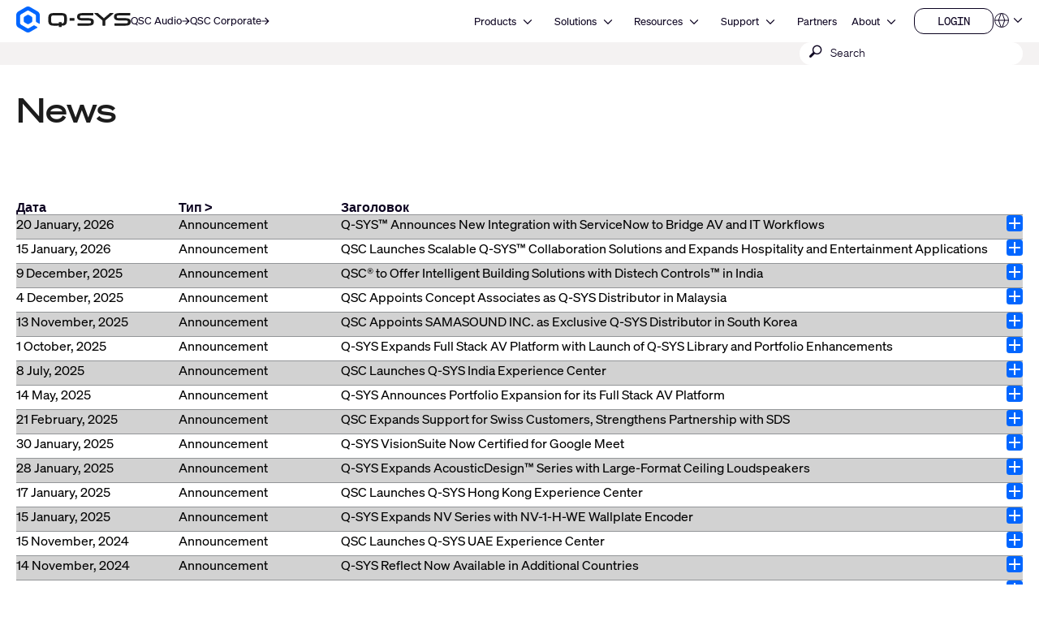

--- FILE ---
content_type: text/html; charset=utf-8
request_url: https://in.qsys.com/news/news/?L=6
body_size: 27120
content:
<!DOCTYPE html>
<!--[if lt IE 9 ]><html lang="ru" class="no-js lt-ie9"><![endif]-->
<!--[if IE 9 ]><html lang="ru" class="no-js ie9"><![endif]-->
<!--[if gt IE 9]><!--><html lang="ru" class="qsys no-js"><!--<![endif]-->
<head>

<meta charset="utf-8">





<meta name="generator" content="TYPO3 CMS">
<meta name="viewport" content="width=device-width, initial-scale=1">


<link rel="stylesheet" type="text/css" href="/typo3temp/assets/css/1322a0dd08.css?1769470609" media="all">
<link rel="stylesheet" type="text/css" href="/typo3conf/ext/layerslider/Resources/Public/css/layerslider.css?1769447087" media="all">
<link rel="stylesheet" type="text/css" href="/typo3conf/ext/layerslider/Resources/Public/css/additionalStyles.css?1769447087" media="all">
<link rel="stylesheet" type="text/css" href="/typo3conf/ext/solr/Resources/Public/StyleSheets/Frontend/results.css?1769470546" media="all">
<link rel="stylesheet" type="text/css" href="/typo3conf/ext/solr/Resources/Public/StyleSheets/Frontend/loader.css?1769470546" media="all">
<link rel="stylesheet" type="text/css" href="//fonts.googleapis.com/css?family=Roboto+Condensed:400,700" media="all">
<link rel="stylesheet" type="text/css" href="/typo3conf/ext/t3site/Sites/Main/Resources/Public/Dist/Stylesheets/styles.min.ff81903c.css?1769470590" media="all">



<script src="https://consent.trustarc.com/notice?domain=qsc.com&amp;c=teconsent&amp;js=nj&amp;noticeType=bb&amp;text=true&amp;gtm=1&amp;pcookie" type="text/javascript" async="async"></script>
<script src="https://consent.trustarc.com/autoblockasset/core.min.js?domain=qsc.com" type="text/javascript"></script>
<script src="https://consent.trustarc.com/autoblockoptout?domain=qsc.com" type="text/javascript"></script>
<script src="/typo3conf/ext/t3site/Sites/Main/Resources/Public/trustarc/gtm_event_listener.js?1769447087" type="text/javascript"></script>
<script src="/typo3conf/ext/t3site/Sites/Main/Resources/Assets/Script/Javascript/Libs/Modernizr/modernizr.min.js?1769447087" type="text/javascript"></script>


<link rel="next" href="/news/news/?L=6&amp;tx_news_pi1%5B%40widget_0%5D%5BcurrentPage%5D=2&amp;cHash=2dc8f9fdfad637bac27fb2ed349ca53d" />
<link rel="shortcut icon" href="/typo3conf/ext/t3site/Sites/Main/Resources/Assets/Images/Icons/Qsys/favicon.ico"><meta name="google-site-verification" content="DGr_VOOIhetO9EZ5csE2fZGNm_F39d8N32bR6IxS7nU" />  <!-- Google Tag Manager -->
  <script>(function(w,d,s,l,i){w[l]=w[l]||[];w[l].push({'gtm.start':
  new Date().getTime(),event:'gtm.js'});var f=d.getElementsByTagName(s)[0],
  j=d.createElement(s),dl=l!='dataLayer'?'&l='+l:'';j.async=true;j.src=
  'https://www.googletagmanager.com/gtm.js?id='+i+dl+'';f.parentNode.insertBefore(j,f);
  })(window,document,'script','dataLayer','GTM-K7MM6T8');</script>
  <!-- End Google Tag Manager --><link rel="canonical" href="https://www.qsys.com/news/news/?L=6" /><meta name="facebook-domain-verification" content="wiww34anv8zbxeyak3mj2p6i6br611" />
<meta name="title" property="og:title" content="News" />
<meta name="date" content="2024-02-13" />
<title>News</title>
<link rel="profile" href="https://a9.com/-/spec/opensearch/1.1/" />
			<link rel="search"
				  type="application/opensearchdescription+xml"
				  href="https://in.qsys.com/?L=6"
				  title="Website Search"
			/>
</head>
<link rel="stylesheet" href="https://qsc-media.cdn-rs.com/layout/rs/new/styles/rs/api/v3/rs.css" type="text/css">
<link rel="stylesheet" href="/typo3conf/ext/t3site/Sites/Main/Resources/Public/font-awesome-4.7.0/css/font-awesome.min.css" type="text/css"/>
<link rel="stylesheet" href="https://use.typekit.net/arn1dic.css">

	<link rel="stylesheet" href="https://www.qsys.com/fileadmin/css/smartling.css?1769770070"/>




<body class="division-default qsys" data-location-override="IN">
	
    <!-- Google Tag Manager (noscript) -->
    <noscript><iframe src="https://www.googletagmanager.com/ns.html?id=GTM-K7MM6T8"
    height="0" width="0" style="display:none;visibility:hidden"></iframe></noscript>
    <!-- End Google Tag Manager (noscript) -->


	<header id="ngNavApp"
	 class="site-nav" >
	
	<script type="text/javascript">
	window.ngNavData = {
		endpointDomain: '/',
		businessUnitBranch: 0,
		primaryNavBranch: 1
	};
</script>

<script type="text/ng-template" id="navitem.html">
	<li>
	<a
		href="{{item.url}}"
		target="{{item.target}}"
		ng-mouseover="updateCallout()"
		ng-click="activateItem(item, $event)"
		>{{item.specialTitle ? item.specialTitle : item.title}}</a
	>
</li>
</script>

<script type="text/ng-template" id="navcallout.html">
	<figure ng-show="show()" class="nav-preview" ng-class="sizer()">
	<figcaption ng-bind-html="captionHtml"></figcaption>
	<a ng-if="item.callout.image" href="{{item.url}}"><img ng-src="{{item.callout.image}}" alt=""></a>
</figure>
</script>

<script type="text/ng-template" id="navcollection.html">
	<div>
	<ul
		class="nav-section-nested-list nav-slide-out"
		ng-show="navStateService.isOpen(navkey, $parent.$id)"
		data-open="{{navStateService.isOpen(navkey, $parent.$id)}}"
	>
		<li>
			<a href="{{$parent.item.url}}" ng-mouseover="updateCallout()"
				>{{$parent.item.specialTitle ? $parent.item.specialTitle :
				$parent.item.title}}</a
			>
		</li>
		<navitem
			ng-repeat="item in collection"
			item="item"
			navlevel="{{navlevel}}"
			navkey="{{navkey}}"
		></navitem>
	</ul>
</div>
</script>

<script type="text/ng-template" id="navbranch.html">
	<li class="{{!megaDropdownContent && showMegamenu ? 'nav-dropdown' : ''}}">
	<a
		href="{{item.url}}"
		target="{{item.target}}"
		ng-focus="navStateService.closeAll()"
		>{{item.title}}</a
	>
	<button
		id="nav-{{$id}}"
		class="nav-corporate__dropdown-button"
		aria-expanded="{{navStateService.isOpen(navkey, $id)}}"
		aria-controls="nav-panel-{{$id}}"
		ng-click="toggleItem(item, 0, $event, 300)"
		ng-show="showMegamenu"
	>
		<span class="screen-reader-text">Open {{item.title}}</span>
		<svg
			width="12"
			height="12"
			viewBox="0 0 12 12"
			fill="none"
			xmlns="http://www.w3.org/2000/svg"
			stroke="currentColor"
			stroke-width="1.2"
			>
			<path d="M10.8125 3.47917L6 8.29167L1.1875 3.47917" />
		</svg>
	</button>
	<div
		class="nav-section nav-slide-down nav-{{item.title}} {{!megaDropdownContent ? 'nav-dropdown-container' : 'banner-block-tertiary'}}"
		ng-show="navStateService.isOpen(navkey, $id)"
		id="nav-panel-{{$id}}"
		aria-labelledby="nav-{{$id}}"
		ng-keydown="onKeyDown($event)"
		style="{{!megaDropdownContent ? 'display: none;' : '' }}"
	>
		<div
			class="{{!megaDropdownContent ? 'nested-nav' : 'container container-full'}}"
		>
			<div ng-class="indentClass">
				<nav class="nav-section-container">
					<navcallout
						ng-if="item.showPageBasedMegaMenu == 0 && itemsWithCallouts.length > 0"
						ng-repeat="item in itemsWithCallouts"
						navkey="{{navkey}}"
					></navcallout>
					<ul
						ng-if="!megaDropdownContent"
						class="nav-section-nested-list"
					>
						<navitem
							ng-repeat="item in item.children"
							item="item"
							navkey="{{navkey}}"
						></navitem>
					</ul>
					<ul
						ng-if="megaDropdownContent"
						class="nav-section-mega-menu"
					>
						<li ng-bind-html="megaDropdownContent"></li>
					</ul>
				</nav>
			</div>
		</div>
	</div>
</li>
</script>

	<a href="#main-content" class="button skip-link">Skip to main content</a>
	<section class="banner-primary qsys">
		<div class="container container-full">
			<a class="logo qsys" href="/?L=6">
	
			




















	<svg
		xmlns="http://www.w3.org/2000/svg"
		width="150"
		height="33.94"
		viewBox="0 0 983.64 222.58"
	>
		<path
			fill="#1C1C1C"
			d="M653.92,106.07c-7.68-4.25-19.32-6.32-35.58-6.32h-46.85c-24.71,0-24.71-3.95-24.71-11.11s2.23-9.1,6.33-10.57c5.68-2.03,15.16-2.42,30.66-2.42h76.23c1.76,0,3.19-1.43,3.19-3.19v-13.13c0-1.76-1.43-3.19-3.19-3.19h-83.99c-26.73,0-52.84,2.44-52.84,31.56,0,14.85,5.17,23.46,16.76,27.9,10.37,3.98,26.18,4.73,51.74,4.73h30.05c20.3,0,21.15,3.36,21.15,10.97,0,8.73-1.18,13.66-25.35,13.66h-87.51c-1.76,0-3.19,1.43-3.19,3.19v13.13c0,1.76,1.43,3.19,3.19,3.19h85.09c11.2,0,23.99-.32,33.87-4.17,11.45-4.45,17.51-13.41,17.51-25.91v-6.32c0-9.99-4.23-17.4-12.57-22.01h.01ZM971.07,106.07c-7.68-4.25-19.32-6.32-35.58-6.32h-46.85c-24.71,0-24.71-3.95-24.71-11.11s2.23-9.1,6.33-10.57c5.68-2.03,15.16-2.42,30.66-2.42h76.23c1.76,0,3.19-1.43,3.19-3.19v-13.13c0-1.76-1.43-3.19-3.19-3.19h-83.99c-26.73,0-52.84,2.44-52.84,31.56,0,14.85,5.17,23.46,16.76,27.9,10.37,3.98,26.18,4.73,51.74,4.73h30.05c20.3,0,21.15,3.36,21.15,10.97,0,8.73-1.18,13.66-25.35,13.66h-87.51c-1.76,0-3.19,1.43-3.19,3.19v13.13c0,1.76,1.43,3.19,3.19,3.19h85.09c11.2,0,23.99-.32,33.87-4.17,11.45-4.45,17.51-13.41,17.51-25.91v-6.32c0-9.99-4.23-17.4-12.57-22.01h.01ZM831.61,56.15h-24.99c-.75,0-1.48.27-2.06.77l-51.15,44-51.14-43.99c-.58-.5-1.31-.77-2.06-.77h-24.99c-1.36,0-2.53.84-3,2.14-.46,1.3-.09,2.72.95,3.61l67.96,58.19v41.15c0,1.8,1.43,3.26,3.19,3.26h18.19c1.76,0,3.19-1.46,3.19-3.26v-41.15l67.96-58.19c1.04-.89,1.41-2.31.95-3.61-.46-1.3-1.64-2.14-3-2.14h0ZM461.81,98.46h34.93c1.62,0,2.94,1.32,2.94,2.94v17.82c0,1.62-1.32,2.94-2.94,2.94h-34.93c-1.62,0-2.94-1.32-2.94-2.94v-17.82c0-1.62,1.32-2.94,2.94-2.94ZM389.3,56.15h-67.36c-32.28,0-46.05,12.21-46.05,40.84v26.65c0,28.63,13.77,40.84,46.06,40.84l44.19-.19v8.61c0,1.75,1.42,3.18,3.18,3.18h17.35c1.75,0,3.18-1.42,3.18-3.18v-8.74c1.66,0,4.4-.05,8.92-.11,11.87-.17,21.98-4.48,28.47-12.14,5.53-6.54,8.11-15.52,8.11-28.27v-26.65c0-28.63-13.77-40.84-46.05-40.84h0ZM386.69,133.34h-17.4c-1.74,0-3.16,1.42-3.16,3.16v8.05l-42.58.44c-13.86,0-23.09-2.78-23.09-16.36v-36.61c0-9.82,3.93-16.36,23.09-16.36h64.13c13.86,0,23.09,2.78,23.09,16.36v36.61c0,9.28-6.46,14.83-12.84,15.51-3.9.42-6.51.45-8.1.38v-8.03c0-1.74-1.41-3.15-3.15-3.15h.01Z"
		/>
		<path
			fill="#0166FF"
			d="M137.95,125v-27.42c0-4.64-2.48-8.94-6.5-11.26l-23.75-13.71c-4.02-2.32-8.98-2.32-13,0l-23.75,13.71c-4.02,2.32-6.5,6.61-6.5,11.26v27.42c0,4.64,2.48,8.94,6.5,11.26l23.75,13.71c4.02,2.32,8.98,2.32,13,0l23.75-13.71c4.02-2.32,6.5-6.61,6.5-11.26ZM148.67,162.75l-39.96,23.07c-4.64,2.68-10.36,2.68-15,0l-53.3-30.77c-4.64-2.68-7.5-7.63-7.5-12.99v-61.54c0-5.36,2.86-10.31,7.5-12.99l53.3-30.77c4.64-2.68,10.36-2.68,15,0l53.3,30.77c4.64,2.68,7.5,7.63,7.5,12.99v45.88c0,3.22,1.72,6.19,4.5,7.8l22.4,12.93c2.67,1.54,6-.39,6-3.46v-70.01c0-12.86-6.86-24.75-18-31.18L119.2,4.82c-11.14-6.43-24.86-6.43-36,0L18,42.47C6.86,48.9,0,60.78,0,73.64v75.29c0,12.86,6.86,24.75,18,31.18l65.2,37.64c11.14,6.43,24.86,6.43,36,0l60.87-35.14c2.67-1.54,2.67-5.39,0-6.93l-22.41-12.93c-2.78-1.61-6.21-1.61-9,0h.01Z"
		/>
	</svg>








































			<span class="screen-reader-text"
				>Q-SYS Audio Products Homepage</span
			>
		
</a>

			<nav class="nav-divisions" aria-label="Divisions">
	
			<a href="https://www.qscaudio.com">
				<span>QSC Audio </span>
				






















	<svg
		width="10"
		height="10"
		viewBox="0 0 10 10"
		xmlns="http://www.w3.org/2000/svg"
		fill="currentColor"
	>
		<path
			d="M7.37127 5.5625H0.52002V4.4375H7.37127L4.22127 1.2875L5.02564 0.5L9.52564 5L5.02564 9.5L4.22127 8.7125L7.37127 5.5625Z"
		/>
	</svg>






































			</a>
		
	<a href="https://www.qsc.com">
		<span>QSC Corporate</span>
		






















	<svg
		width="10"
		height="10"
		viewBox="0 0 10 10"
		xmlns="http://www.w3.org/2000/svg"
		fill="currentColor"
	>
		<path
			d="M7.37127 5.5625H0.52002V4.4375H7.37127L4.22127 1.2875L5.02564 0.5L9.52564 5L5.02564 9.5L4.22127 8.7125L7.37127 5.5625Z"
		/>
	</svg>






































	</a>
</nav>

			<nav
	aria-label="Site"
	class="nav-corporate visible-hamburger"
	data-latent-init-key="primaryNav"
	ng-controller="primaryNavController"
>
	<ul ng-hide="!loading">
		<li><a href="/products/?L=6">Products</a></li><li><a href="/solutions/?L=6">Solutions</a></li><li><a href="/resources/?L=6">Resources</a></li><li><a href="https://support.qsys.com" target="_blank">Support</a></li><li><a href="/alliances-partnerships/?L=6">Partners</a></li><li><a href="https://www.qsc.com/about" target="_blank">About</a></li>
	</ul>
	<ul ng-hide="loading">
		<navbranch ng-repeat="item in branches" item="item" navkey="primary" />
	</ul>
</nav>

			<nav class="nav-nested invisible-hamburger" data-mobile-menu aria-label="Site Links">
			<a href="#" class="nav-nested-trigger" data-dropdown-trigger>
        <span>Menu</span>
        <svg
          width="25"
          height="26"
          viewBox="0 0 25 26"
          fill="none"
          stroke="black"
          stroke-width="2.08333"
          xmlns="http://www.w3.org/2000/svg"
        >
          <path d="M23.004 20.6705H1.99707" />
          <path d="M1.99707 5.57327H23.004" />
          <path d="M1.99707 13.1219H23.004" />
        </svg>
      </a>
			<ul class="nav-division-nested" data-dropdown-menu><li id="bu-nav" class="division-professional"><a href="/products/?L=6">Products</a></li><li id="bu-nav" class="division-professional"><a href="/solutions/?L=6">Solutions</a></li><li id="bu-nav" data-nav-nested-dropdown class="division-professional"><a href="/resources/?L=6" data-dropdown-trigger>Resources</a><ul class="nav-subdivision-nested" data-dropdown-menu><li class="has-sections" data-nav-nested-dropdown><a href="/resources/software-and-firmware/?L=6" data-dropdown-trigger>Software and Firmware</a><ul class="nav-section-nested" data-dropdown-menu><li><a href="/resources/software-and-firmware/q-sys-designer-software/?L=6">Q-SYS Designer Software</a></li><li><a href="/index.php?id=14550#mpFirmware" target="_blank">MP-M Series Firmware</a></li><li><a href="/index.php?id=14550#mpInstall" target="_blank">MP-M Series Apps</a></li><li><a href="/resources/software-and-firmware/amplifier-navigator/?L=6">Amplifier Navigator Software</a></li><li><a href="/resources/software-and-firmware/unify-control-panel/?L=6">unIFY Control Panel</a></li><li><a href="/marketo-embedded-form/?L=6">Attero Tech Firmware</a></li><li><a href="/resources/software-and-firmware/android-uci-viewer/?L=6">Android UCI Viewer</a></li><li><a href="/resources/software-and-firmware/digital-cinema-processors/?L=6">Digital Cinema Processors</a></li><li><a href="/resources/software-and-firmware/legacy-products/?L=6">Legacy Products</a></li></ul></li><li class="has-sections" data-nav-nested-dropdown><a href="/resources/q-sys-tools/?L=6" data-dropdown-trigger>Q-SYS Resources</a><ul class="nav-section-nested" data-dropdown-menu><li><a href="https://developers.qsys.com/s/" target="_blank">Q-SYS Communities for Developers</a></li><li><a href="https://q-syshelp.qsc.com/" target="_blank">Q-SYS Online Help</a></li><li><a href="/resources/security/?L=6">Q-SYS Security</a></li><li><a href="/systems/products/q-sys-platform/resources/q-sys-networking-solutions/?L=6">Network Solutions</a></li><li><a href="/q-sys-support-policy/q-sys-support-policy/?L=6">Network Support Policy</a></li><li><a href="/systems/products/q-sys-ecosystem/products-peripherals-accessories/network-switches/q-sys-networking-solutions/qsc-q-sys-network-support-checklist/?L=6">Network Support Checklist</a></li><li><a href="/systems/products/q-sys-platform/resources/3rd-party-telephony-integration/?L=6">3rd Party Telephony Integration</a></li></ul></li><li class="has-sections" data-nav-nested-dropdown><a href="/resources/resource-libraries/on-demand-webinars/?L=6" data-dropdown-trigger>Resource Libraries</a><ul class="nav-section-nested" data-dropdown-menu><li><a href="/resources/resource-libraries/on-demand-webinars/?L=6">Webinars</a></li><li class="has-subsection" data-nav-nested-dropdown><a href="/systems/resources/case-studies/?L=6" data-dropdown-trigger>Case Studies</a><ul data-dropdown-menu><li><a href="/resources/case-studies/elevation-church/?L=6">Elevation Church</a></li><li><a href="/resources/case-studies/leonard-nimoy-event-horizon-theater/?L=6">Leonard Nimoy Event Horizon Theater</a></li><li><a href="/resources/case-studies/topgolf/?L=6">Topgolf</a></li><li><a href="/resources/case-studies/swedish-film-institute/?L=6">Swedish Film Institute</a></li><li><a href="/resources/case-studies/everyman-cambridge/?L=6">Everyman Cambridge</a></li><li><a href="/resources/case-studies/linus-media-group/?L=6">Linus Media Group</a></li><li><a href="/resources/case-studies/sika/?L=6">Sika</a></li><li><a href="/resources/case-studies/university-of-wyoming/?L=6">University of Wyoming</a></li><li><a href="/resources/case-studies/bates-motel-and-haunted-attractions/?L=6">Bates Motel and Haunted Attractions</a></li><li><a href="/resources/case-studies/rhodes-house/?L=6">Rhodes House</a></li><li><a href="/resources/case-studies/fc-twente-football-stadium/?L=6">FC Twente Football Stadium</a></li><li><a href="/resources/case-studies/golisano-institute-for-business-entrepreneurship/?L=6">Golisano Institute for Business & Entrepreneurship</a></li><li><a href="/resources/case-studies/west-valley-mission-college-district/?L=6">West Valley Mission College District</a></li><li><a href="/resources/case-studies/christ-deemed-to-be-university/?L=6">CHRIST (Deemed to be University)</a></li><li><a href="/resources/case-studies/movie-park/?L=6">Movie Park</a></li><li><a href="/resources/case-studies/willy-naessens/?L=6">Willy Naessens</a></li><li><a href="/resources/case-studies/berklee-college-of-music/?L=6">Berklee College of Music</a></li><li><a href="/resources/case-studies/imd-business-school/?L=6">IMD Business School</a></li><li><a href="/resources/case-studies/pke-world-of-experience/?L=6">PKE World of Experience</a></li><li><a href="/resources/case-studies/the-university-of-texas-at-dallas/?L=6">The University of Texas at Dallas</a></li><li><a href="/resources/case-studies/wu-wien/?L=6">WU Wien</a></li><li><a href="/resources/case-studies/tu-ilmenau/?L=6">TU Ilmenau</a></li><li><a href="/resources/case-studies/orange-county-united-way/?L=6">Orange County United Way</a></li><li><a href="/resources/case-studies/experience-tirol/?L=6">Experience Tyrol</a></li><li><a href="/resources/case-studies/meow-wolf/?L=6">Meow Wolf</a></li><li><a href="/resources/case-studies/mythos-mozart/?L=6">Mythos Mozart</a></li><li><a href="/resources/case-studies/minnesota-zoo/?L=6">Minnesota Zoo</a></li><li><a href="/resources/case-studies/moraine-park-technical-college/?L=6">Moraine Park Technical College</a></li><li><a href="/resources/case-studies/olearys-hasselt/?L=6">O’Learys Hasselt</a></li><li><a href="/resources/case-studies/hope-international/?L=6">HOPE International</a></li><li><a href="/resources/case-studies/kinopolis-bad-homburg/?L=6">Kinopolis Bad Homburg</a></li><li><a href="/resources/case-studies/gumgum/?L=6">GumGum</a></li><li><a href="/resources/case-studies/al-shindagha-museum/?L=6">Al Shindagha Museum</a></li><li><a href="/resources/case-studies/atlantis-dubai-network/?L=6">Atlantis Dubai: Network</a></li><li><a href="/resources/case-studies/atlantis-dubai-control/?L=6">Atlantis Dubai: Control</a></li><li><a href="/resources/case-studies/atlantis-dubai-immersive-experiences/?L=6">Atlantis Dubai: Immersive Experiences</a></li><li><a href="/resources/case-studies/universitaet-luebeck/?L=6">Universitaet Luebeck</a></li><li><a href="/resources/case-studies/ihk-hannover/?L=6">IHK Hannover</a></li><li><a href="/resources/case-studies/pinktum/?L=6">Pinktum</a></li><li><a href="/resources/case-studies/harry-brot/?L=6">Harry Brot</a></li><li><a href="/resources/case-studies/mix-brussels/?L=6">MIX Brussels</a></li><li><a href="/resources/case-studies/bloque/?L=6">Bloque</a></li><li><a href="/resources/case-studies/cardinal-glass/?L=6">Cardinal Glass</a></li><li><a href="/resources/case-studies/zillow/?L=6">Zillow</a></li><li><a href="/resources/case-studies/california-academy-of-sciences/?L=6">California Academy of Sciences</a></li><li><a href="/resources/case-studies/the-roxy-cinema/?L=6">The Roxy Cinema</a></li><li><a href="/resources/case-studies/michigan-technological-university/?L=6">Michigan Technological University</a></li><li><a href="/resources/case-studies/the-polar-expresstm-train-ride/?L=6">The Polar Express™ Train Ride</a></li><li><a href="/resources/case-studies/city-social-london/?L=6">City Social London</a></li><li><a href="/resources/case-studies/wild-ink-restaurant-and-bar/?L=6">Wild Ink Restaurant and Bar</a></li><li><a href="/resources/case-studies/19-dutch/?L=6">19 Dutch</a></li><li><a href="/resources/case-studies/urban-outfitters/?L=6">Urban Outfitters</a></li><li><a href="/resources/case-studies/illinois-college/?L=6">Illinois College</a></li><li><a href="/resources/case-studies/nieuwspoort/?L=6">Nieuwspoort</a></li><li><a href="/resources/case-studies/astro-celebrations/?L=6">Astro Celebrations</a></li><li><a href="/resources/case-studies/saint-stephens-episcopal-church/?L=6">Saint Stephens Episcopal Church</a></li><li><a href="/resources/case-studies/royal-theatre/?L=6">Royal Theatre</a></li><li><a href="/resources/case-studies/loudermilk-conference-center/?L=6">Loudermilk Conference Center</a></li><li><a href="/resources/case-studies/harrington-hoists/?L=6">Harrington Hoists</a></li><li><a href="/resources/case-studies/zapurza-museum/?L=6">Zapurza Museum</a></li><li><a href="/resources/case-studies/give-kids-the-world-village/?L=6">Give Kids The World Village</a></li><li><a href="/resources/case-studies/northcentral-technical-college/?L=6">Northcentral Technical College</a></li><li><a href="/resources/case-studies/holy-faith-catholic-church/?L=6">Holy Faith Catholic Church</a></li><li><a href="/resources/case-studies/statue-of-liberty-museum/?L=6">Statue of Liberty Museum</a></li><li><a href="/resources/case-studies/psg-convention-center/?L=6">PSG Convention Center</a></li><li><a href="/resources/case-studies/hard-rock-international/?L=6">Hard Rock International</a></li><li><a href="/resources/case-studies/indiana-university/?L=6">Indiana University</a></li><li><a href="/resources/case-studies/british-museum/?L=6">British Museum</a></li><li><a href="/resources/case-studies/auckland-war-memorial-museum/?L=6">Auckland War Memorial Museum</a></li><li><a href="/resources/case-studies/royal-caribbean/?L=6">Royal Caribbean</a></li><li><a href="/resources/case-studies/continental/?L=6">Continental</a></li><li><a href="/resources/case-studies/knoebels-amusement-park/?L=6">Knoebels Amusement Park</a></li><li><a href="/resources/case-studies/british-academy-of-film-and-television-arts-bafta/?L=6">British Academy of Film and Television Arts (BAFTA)</a></li><li><a href="/resources/case-studies/schuco-arena/?L=6">Schuco Arena</a></li><li><a href="/resources/case-studies/emily-resort/?L=6">Emily Resort</a></li><li><a href="/resources/case-studies/jungle-cruise/?L=6">Jungle Cruise</a></li><li><a href="/resources/case-studies/pavilion-case-study/?L=6">Pavilion Case Study</a></li><li><a href="/resources/case-studies/chopin-university/?L=6">Chopin University</a></li><li><a href="/resources/case-studies/virginia-tech/?L=6">Virginia Tech</a></li><li><a href="/resources/case-studies/university-of-florida/?L=6">University of Florida</a></li><li><a href="/resources/case-studies/alabama-community-college-system/?L=6">Alabama Community College System</a></li><li><a href="/resources/case-studies/mississippi-aquarium/?L=6">Mississippi Aquarium</a></li><li><a href="/resources/case-studies/castanea-forum/?L=6">Castanea Forum</a></li><li><a href="/resources/case-studies/winnemucca-events-complex/?L=6">Winnemucca Events Complex</a></li><li><a href="/resources/case-studies/santiago-international-airport/?L=6">Santiago International Airport</a></li><li><a href="/resources/case-studies/new-jersey-state-house/?L=6">New Jersey State House</a></li></ul></li><li><a href="https://www.youtube.com/user/QSCAudioProducts" target="_blank">Videos</a></li><li><a href="/news/news/?L=6">News</a></li><li><a href="https://blogs.qsc.com/systems/" target="_blank">Blog</a></li><li><a href="/resources/document-library/?L=6">Document Library</a></li><li><a href="/resources/compliance/?L=6">Compliance Library</a></li><li><a href="/resources/ease-library/?L=6">EASE Library</a></li><li><a href="/resources/cf2-library/?L=6">CLF Library</a></li></ul></li><li class="has-sections" data-nav-nested-dropdown><a href="/resources/?L=6" data-dropdown-trigger>Other Resources</a><ul class="nav-section-nested" data-dropdown-menu><li><a href="/cinema/resources/trailers/?L=6">Cinema Trailers</a></li><li><a href="/cinema/resources/qsc-theatre-locations/?L=6">Theatre Locations</a></li><li><a href="/resources/shipping-weights/?L=6">Shipping Weights</a></li><li><a href="/resources/warranty-statement/?L=6">Warranty Statement</a></li></ul></li><li><a href="http://help.qsys.com/SDK-Supplement/" target="_blank">SDKSupplement</a></li><li><a href="https://qscprod.force.com/selfhelpportal/s/" target="_blank">Support Portal</a></li><li><a href="https://support.qsys.com/" target="_blank">Knowledge Base</a></li><li><a href="/resources/software-and-firmware/?L=6">Software & Firmware</a></li><li><a href="https://training.qsys.com" target="_blank">Training</a></li><li><a href="/resources/document-library/?L=6">Document Library</a></li></ul></li><li id="bu-nav" data-nav-nested-dropdown class="division-professional"><a href="https://support.qsys.com" target="_blank" data-dropdown-trigger>Support</a><ul class="nav-subdivision-nested" data-dropdown-menu><li class="has-sections" data-nav-nested-dropdown><a href="/support/self-help-resources/self-help-portal/?L=6" data-dropdown-trigger>Support Resources</a><ul class="nav-section-nested" data-dropdown-menu><li><a href="https://support.qsys.com" target="_blank">Support Portal</a></li><li><a href="https://qscprod.force.com/selfhelpportal/s/" target="_blank">Knowledge Base</a></li><li><a href="https://training.qsc.com/qsys.php/" target="_blank">Training</a></li><li><a href="https://www.youtube.com/user/QSCAudioProducts" target="_blank">Videos</a></li><li><a href="https://developers.qsc.com/" target="_blank">QSC Communities for Developers</a></li><li><a href="https://parts.qsc.com/" target="_blank">Spare Parts Online Store</a></li></ul></li><li class="has-sections" data-nav-nested-dropdown><a href="/support/product-repair/?L=6" data-dropdown-trigger>Product Service</a><ul class="nav-section-nested" data-dropdown-menu><li><a href="/support/product-repair/?L=6">Return product for Repair</a></li><li><a href="/support/general-service-policy/?L=6">General Service Policy</a></li><li><a href="/support/domestic-terms-of-service/?L=6">Domestic Terms of Service</a></li><li><a href="https://www.qsc.com/policy/warranty-statement" target="_blank">Warranty Statement</a></li></ul></li><li class="has-sections" data-nav-nested-dropdown><a href="/support/product-registration/?L=6" data-dropdown-trigger>Product Support</a><ul class="nav-section-nested" data-dropdown-menu><li><a href="/support/product-registration/?L=6">Product Registration</a></li><li><a href="/resources/software-and-firmware/?L=6">Software and Firmware</a></li><li><a href="/q-sys-support-policy/q-sys-support-policy/?L=6">Q-SYS Support Policy</a></li><li><a href="/resources/document-library/?L=6">Document Library</a></li><li><a href="/support/discontinued-products/?L=6">Discontinued Products</a></li></ul></li></ul></li><li id="bu-nav" class="division-professional"><a href="/alliances-partnerships/?L=6">Partners</a></li><li id="bu-nav" data-nav-nested-dropdown class="division-professional"><a href="https://www.qsc.com/about" target="_blank" data-dropdown-trigger>About</a><ul class="nav-subdivision-nested" data-dropdown-menu><li class="nav-subdivision-overview"><a href="/contact-us/?L=6">Contact Us</a></li><li><a href="https://careers.qsc.com/us/en" target="_blank">Careers</a></li><li><a href="/news/?L=6">News</a></li><li><a href="https://www.qsc.com/about#our-leadership" target="_blank">Leadership</a></li></ul></li>      <li id="bu-nav" data-nav-nested-dropdown class="division-professional">
        <a href="" data-dropdown-trigger>Our Brands</a>
        <ul class="nav-subdivision-nested" data-dropdown-menu>
          <li class="nav-subdivision-overview">
            <a href="https://www.qsc.com">QSC Corporate</a>
          </li>
          <li class="nav-subdivision-overview">
            <a href="https://www.qscaudio.com">QSC Audio</a>
          </li>
          <li class="nav-subdivision-overview">
            <a href="https://www.qsys.com">Q-SYS</a>
          </li>
        </ul>
      </li></ul>
		</nav>
			<nav class="nav-mini" aria-label="Secondary Links">
	<ul>
		
			<li
				data-render="userDropdownNav"
				class="container-button-dropdown nav-dropdown"
				data-button-usernav
			>
				<a
					href="/nc/my-qsc/?L=6"
				>
					<span class="nav-item-text">Login</span>
					<span class="screen-reader-text">Login</span>
					




























	<svg
		width="12"
		height="12"
		viewBox="0 0 12 12"
		fill="none"
		xmlns="http://www.w3.org/2000/svg"
	>
		<g
			stroke="currentColor"
			strokeMiterlimit="10"
			strokeWidth="0.75"
			clipPath="url(#a)"
			fill="none"
		>
			<path
				d="M7.91 1.195h1.88c.49 0 .88.39.88.88v7.86c0 .49-.39.88-.88.88H7.91M7.7 5.955l-7.1.01M5.67 3.806l2.03 2.15-2.03 2.25"
			/>
		</g>
		<defs>
			<clipPath id="a">
				<path d="M.6.815h10.44v10.37H.6z" />
			</clipPath>
		</defs>
	</svg>
































				</a>
			</li>
		

		
		
				
			

		<li class="container-button-dropdown nav-dropdown" data-button-localization>
	<button
		class="dropdown-trigger"
		data-trigger-localization
		aria-expanded="false"
	>
		
				


























	<svg
		width="36"
		height="20"
		viewBox="0 0 36 20"
		fill="none"
		stroke="currentColor"
		xmlns="http://www.w3.org/2000/svg"
	>
		<path d="M1.59668 10H18.4022" />
		<path d="M9.22233 18.3673L6.17969 10L9.22233 1.63266" />
		<path d="M10.7764 18.3673L13.8191 10L10.7764 1.63266" />
		<path
			d="M18.4022 10C18.4022 12.2286 17.5169 14.3658 15.9411 15.9417C14.3653 17.5175 12.228 18.4028 9.99946 18.4028C7.7709 18.4028 5.63362 17.5175 4.0578 15.9417C2.48197 14.3658 1.59668 12.2286 1.59668 10C1.59668 7.77145 2.48197 5.63417 4.0578 4.05834C5.63362 2.48251 7.7709 1.59722 9.99946 1.59722C12.228 1.59722 14.3653 2.48251 15.9411 4.05834C17.5169 5.63417 18.4022 7.77145 18.4022 10Z"
		/>
		<path
			d="M34.8125 7.47916L30 12.2917L25.1875 7.47916"
			stroke-width="1.2"
		/>
	</svg>


































			
		<span class="screen-reader-text">Languages</span>
	</button>

	<div
		class="container-transition nav-dropdown-container"
		data-dropdown-localization
		inert
	>
		<ul class="nested-nav localization col sl_swap" id="lang_select_swap"><li class="nested-nav-item"><a href="/?L=6">QSYS.com (English)</a></li><li class="nested-nav-item"><a href="https://in.qsys.com/in" target="_blank">India (English)</a></li><li class="nested-nav-item">Deutsch</li><li class="nested-nav-item"><a href="/es/?L=6">Español</a></li><li class="nested-nav-item"><a href="/fr/?L=6">Français</a></li><li class="nested-nav-item"><a href="https://jp.qsys.com/" target="_blank">日本語</a></li><li class="nested-nav-item"><a href="https://kr.qsys.com/" target="_blank">한국어</a></li></ul>
	</div>
</li>

	</ul>
</nav>

		</div>
	</section>

	
		<section class="banner-secondary qsys">
			<div class="banner-secondary-container container container-full container-short">
				<search id="solr-searchbox">
					<form method="get" id="tx-solr-search-form-pi-results" action="/search/?L=0" class="ng-pristine ng-valid">
						<div class="input-group">
							<span class="input-group-btn ">
								<button class="btn icon-magnify" type="submit">
									<span class="screen-reader-text">Submit search</span>
								</button>
							</span>
							<label for="tx-solr-site-search-input" class="sr-only">Search</label>
							<input type="text" id="tx-solr-site-search-input" class="form-control" name="tx_solr[q]" value="" placeholder="Search">
						</div>
					</form>
				</search>
			</div>
		</section>
		
	
</header>

	
	
			<main
				class=" content"
				id="main-content"
				tabindex="-1"
			>
				



				



				




		<section class=" " >
			<div class="container container-full container-slim page-header">
				
						<header class="container-page-heading">
							<h1 class="heading-primary">News</h1>
							
							
							<div class="software-product-header">
	

	<div class="software-product-links">
    

    
</div>
</div>

						</header>
				  
			</div>
		</section>
	


            
                    
                
	

				<!--TYPO3SEARCH_begin-->






<section class="block block-gradient" data-gradient="dark"></section>

<section data-block="blade-section" style="
	
"
		 class="block"
		 
>
	<a name="c8028" class="anchor-blade"></a>
	<div class="container container-full ">
		
				
			
		
			<div class="news">
    
	
	
			
					
	<section>
		




			<ul class="article-list-basic" data-accordion-group="8529">
				<li class="list-head">
					<div class="row grid-columns">
						<div class="list-head-spacer">
							<div class="two-columns date">
								<h3>Дата</h3>
							</div>
							<div class="two-columns list-type article-list-head-type-column">
								<h3 id="article-list-head-type" tabindex="0">Тип&nbsp;&gt;
									
								</h3>
								<div class="article-list-head-type-rollout">
									<ul>
									
										
												<li><a href="/news/news/?L=6&amp;tx_news_pi1%5Bcategories%5D=1&amp;tx_qscnews_pi1%5Baction%5D=list&amp;tx_qscnews_pi1%5Bcontroller%5D=News&amp;cHash=7f6497a4f2b5ebb7b03c0e2d98190dde">Announcement</a></li>
											
									
										
												<li><a href="/news/news/?L=6&amp;tx_news_pi1%5Bcategories%5D=131&amp;tx_qscnews_pi1%5Baction%5D=list&amp;tx_qscnews_pi1%5Bcontroller%5D=News&amp;cHash=d6bca68d8f7583eada5563d363ca6594">Featured Case Studies</a></li>
											
									
										
												<li><a href="/news/news/?L=6&amp;tx_news_pi1%5Bcategories%5D=130&amp;tx_qscnews_pi1%5Baction%5D=list&amp;tx_qscnews_pi1%5Bcontroller%5D=News&amp;cHash=7c2767a2c7a00a02e3dca953bb544501">Products &amp; Solutions</a></li>
											
									
										
												<li><a href="/news/news/?L=6&amp;tx_news_pi1%5Bcategories%5D=134&amp;tx_qscnews_pi1%5Baction%5D=list&amp;tx_qscnews_pi1%5Bcontroller%5D=News&amp;cHash=cc1ff881a9543bcc11bbdd017729b178">Alliances &amp; Partnerships</a></li>
											
									
										
												<li><a href="/news/news/?L=6&amp;tx_news_pi1%5Bcategories%5D=136&amp;tx_qscnews_pi1%5Baction%5D=list&amp;tx_qscnews_pi1%5Bcontroller%5D=News&amp;cHash=8b24d5c311374eb12f64d8e2a035d894">Training &amp; Events</a></li>
											
									
										
												<li><a href="/news/news/?L=6&amp;tx_news_pi1%5Bcategories%5D=137&amp;tx_qscnews_pi1%5Baction%5D=list&amp;tx_qscnews_pi1%5Bcontroller%5D=News&amp;cHash=4c1f9ce959cb67f047810daf9144bc02">Corporate</a></li>
											
									
										
												<li><a href="/news/news/?L=6&amp;tx_news_pi1%5Bcategories%5D=138&amp;tx_qscnews_pi1%5Baction%5D=list&amp;tx_qscnews_pi1%5Bcontroller%5D=News&amp;cHash=104d59484f834a45feba821ffe7c62f5">Software</a></li>
											
									
									</ul>
								</div>
							</div>
							<div class="eight-columns">
								<h3>Заголовок</h3>

							</div>
						</div>
					</div>
				</li>
				
					<li>
						



	<a class="label-if-external-link" href="/news/news/detail/q-systm-announces-new-integration-with-servicenow-to-bridge-av-and-it-workflows/?L=6&amp;cHash=cc06fb992dd557339f3e41c4ceea9ed9">
		<div class="two-columns date">
			<p>
				
						20 January, 2026
					
			</p>
		</div>
		<div class="two-columns list-type-row">
			<p>Announcement</p>
		</div>

		<div class="eight-columns">
			<p>Q-SYS™ Announces New Integration with ServiceNow to Bridge AV and IT Workflows</p>
		</div>
	</a>
	<button class="plus-box" data-accordion-toggle="2861" aria-expanded="false">
		<span class="sr-only plus-box-open">Open</span>
		<span class="sr-only plus-box-close">Close</span>
	</button>
	<!-- Start pop out teaser: -->
	<div class="preview" data-accordion="2861" inert>
		<p>
			
				
					
							Costa Mesa, Calif. (January 20, 2026) – QSC today announced a new integration with ServiceNow to help customers streamline AV and IT workflows. &nbsp;The collaboration integrates the data in Q-SYS with the ServiceNow AI Platform, delivering automated data flow, faster response times, and improved user support across enterprise environments.
As a ServiceNow Build Partner, the Q-SYS Reflect® application provides secure, automated data flow into ServiceNow and is available in the ServiceNow Store.
The Q-SYS application simplifies configuration by automating the flow of AV system data into ServiceNow, supporting applications such as IT Service Management (ITSM) and IT Asset Management (ITAM). This allows organizations to use their current ServiceNow workflows to natively integrate AV technologies; enable automated ticket creation and inventory updates; and help minimize the&hellip;
			<div class="preview-read-more">
				<a href="/news/news/detail/q-systm-announces-new-integration-with-servicenow-to-bridge-av-and-it-workflows/?L=6&cHash=cc06fb992dd557339f3e41c4ceea9ed9" tabindex="-1" aria-hidden="true">
					Подробнее
				</a>
			</div>
		</p>
	</div>
	<!-- End pop out teaser: -->

					</li>
				
					<li>
						



	<a class="label-if-external-link" href="/news/news/detail/qsc-launches-scalable-q-systm-collaboration-solutions-and-expands-hospitality-and-entertainment-appli/?L=6&amp;cHash=748d96907af2506467474b12a1fb59b9">
		<div class="two-columns date">
			<p>
				
						15 January, 2026
					
			</p>
		</div>
		<div class="two-columns list-type-row">
			<p>Announcement</p>
		</div>

		<div class="eight-columns">
			<p>QSC Launches Scalable Q-SYS™ Collaboration Solutions and Expands Hospitality and Entertainment Applications</p>
		</div>
	</a>
	<button class="plus-box" data-accordion-toggle="2865" aria-expanded="false">
		<span class="sr-only plus-box-open">Open</span>
		<span class="sr-only plus-box-close">Close</span>
	</button>
	<!-- Start pop out teaser: -->
	<div class="preview" data-accordion="2865" inert>
		<p>
			
				
					
							Costa Mesa, Calif. (January 15, 2026) - [De, Ja, Ko, Zh] – QSC, a market leader in audio, video, and control solutions, today announced a strategic expansion across the Q-SYS Full Stack AV Platform—introducing new solutions that standardize collaboration spaces within high-performance workplaces, while also strengthening support for hospitality and entertainment applications through native hardware and software innovations. This expansion includes the introduction of Q-SYS RoomSuite Modular Systems, Q-SYS Connect for Zoom Rooms, MPA-Q Series network amplifiers, the X Class Server Core X50r and the Control &amp; UCI Training Milestone Credential.
Q-SYS RoomSuite Modular Systems
Q-SYS RoomSuite Modular Systems introduce a new hardware and software approach for collaboration systems, purpose-built for the rapid deployment of standardized medium-to-large spaces at scale.&hellip;
			<div class="preview-read-more">
				<a href="/news/news/detail/qsc-launches-scalable-q-systm-collaboration-solutions-and-expands-hospitality-and-entertainment-appli/?L=6&cHash=748d96907af2506467474b12a1fb59b9" tabindex="-1" aria-hidden="true">
					Подробнее
				</a>
			</div>
		</p>
	</div>
	<!-- End pop out teaser: -->

					</li>
				
					<li>
						



	<a class="label-if-external-link" href="/news/news/detail/qscr-to-offer-intelligent-building-solutions-with-distech-controlstm-in-india/?L=6&amp;cHash=1ba1b1bd2110a67c003f7254da9cbfc1">
		<div class="two-columns date">
			<p>
				
						 9 December, 2025
					
			</p>
		</div>
		<div class="two-columns list-type-row">
			<p>Announcement</p>
		</div>

		<div class="eight-columns">
			<p>QSC® to Offer Intelligent Building Solutions with Distech Controls™ in India</p>
		</div>
	</a>
	<button class="plus-box" data-accordion-toggle="2864" aria-expanded="false">
		<span class="sr-only plus-box-open">Open</span>
		<span class="sr-only plus-box-close">Close</span>
	</button>
	<!-- Start pop out teaser: -->
	<div class="preview" data-accordion="2864" inert>
		<p>
			
				
					
							Bengaluru, India (December 9, 2025) – [Ja, Ko, Zh]&nbsp;-&nbsp;QSC to offer intelligent building management solutions with Distech Controls in India, enabling QSC India to engage in product sales, market development, trainings and technical support.
Over the years, QSC has demonstrated a strong commitment to the India market through continued investment and strategic growth. Beginning with the establishment of our local office, we have steadily expanded our presence, most notably with the launch of the Q-SYS™ Experience Center in Bengaluru, where customers can now see Distech Controls solutions in action alongside Q‑SYS integrations.
Distech Controls delivers a complete portfolio of open-protocol controllers, sensors, and software designed to optimize HVAC, energy, lighting, and other critical systems within a space. IP-connected controllers run on the Eclypse™ Facilities&hellip;
			<div class="preview-read-more">
				<a href="/news/news/detail/qscr-to-offer-intelligent-building-solutions-with-distech-controlstm-in-india/?L=6&cHash=1ba1b1bd2110a67c003f7254da9cbfc1" tabindex="-1" aria-hidden="true">
					Подробнее
				</a>
			</div>
		</p>
	</div>
	<!-- End pop out teaser: -->

					</li>
				
					<li>
						



	<a class="label-if-external-link" href="/news/news/detail/qsc-appoints-concept-associates-as-q-sys-distributor-in-malaysia/?L=6&amp;cHash=f8bdee6f92c956a8e59012a2168b9bcf">
		<div class="two-columns date">
			<p>
				
						 4 December, 2025
					
			</p>
		</div>
		<div class="two-columns list-type-row">
			<p>Announcement</p>
		</div>

		<div class="eight-columns">
			<p>QSC Appoints Concept Associates as Q-SYS Distributor in Malaysia</p>
		</div>
	</a>
	<button class="plus-box" data-accordion-toggle="2863" aria-expanded="false">
		<span class="sr-only plus-box-open">Open</span>
		<span class="sr-only plus-box-close">Close</span>
	</button>
	<!-- Start pop out teaser: -->
	<div class="preview" data-accordion="2863" inert>
		<p>
			
				
					
							Kowloon, Hong Kong (December 4, 2025) – [Ja, Ko, Zh] -&nbsp;QSC is pleased to announce that Concept Associates (KL) Sdn Bhd will be appointed as the new and sole distributor of the Q-SYS portfolio in Malaysia from November 4, 2025.
“The local expertise and professionalism of Concept Associates, combined with the intensive training and comprehensive pre- and post-sales support they offer, will be invaluable as we pursue development within the region,” says Duncan Savage, VP &amp; GM of QSC APAC. “Together, we aim to build an intelligent, responsive, and deeply integrated distribution network for our customers that showcases the capabilities of the Q-SYS Full Stack AV Platform.”
"Q-SYS is the perfect platform for delivering complete audio, video, and control solutions, and we are incredibly proud to bring the Q-SYS Full Stack AV Platform to the heart of the Malaysian market,”&hellip;
			<div class="preview-read-more">
				<a href="/news/news/detail/qsc-appoints-concept-associates-as-q-sys-distributor-in-malaysia/?L=6&cHash=f8bdee6f92c956a8e59012a2168b9bcf" tabindex="-1" aria-hidden="true">
					Подробнее
				</a>
			</div>
		</p>
	</div>
	<!-- End pop out teaser: -->

					</li>
				
					<li>
						



	<a class="label-if-external-link" href="/news/news/detail/qsc-appoints-samasound-inc-as-exclusive-q-sys-distributor-in-south-korea/?L=6&amp;cHash=d40c49d40b0b0ff7635007cf94a289de">
		<div class="two-columns date">
			<p>
				
						13 November, 2025
					
			</p>
		</div>
		<div class="two-columns list-type-row">
			<p>Announcement</p>
		</div>

		<div class="eight-columns">
			<p>QSC Appoints SAMASOUND INC. as Exclusive Q-SYS Distributor in South Korea</p>
		</div>
	</a>
	<button class="plus-box" data-accordion-toggle="2862" aria-expanded="false">
		<span class="sr-only plus-box-open">Open</span>
		<span class="sr-only plus-box-close">Close</span>
	</button>
	<!-- Start pop out teaser: -->
	<div class="preview" data-accordion="2862" inert>
		<p>
			
				
					
							Kowloon, Hong Kong (November 13, 2025) – [KO, ZH, JP] – QSC Asia Ltd. continues to strengthen its presence in South Korea with a focused distribution strategy. Effective November 1, 2025, SAMASOUND Inc. will be appointed as the exclusive distributor of the Q-SYS portfolio in South Korea.
“By appointing SAMASOUND Inc. as our exclusive distributor, customers in South Korea will benefit from a unified distribution experience. Their nationwide coverage enhances the support available to our customers, from technical assistance to after-sales service and training,” says Duncan Savage, VP &amp; GM of Q-SYS APAC. “This comprehensive approach ensures that our customers have streamlined access to the Q-SYS Full Stack AV Platform that meets all their audio, video, and control needs, and reflects our ongoing commitment to expanding our market presence within the APAC region.”
“We’re&hellip;
			<div class="preview-read-more">
				<a href="/news/news/detail/qsc-appoints-samasound-inc-as-exclusive-q-sys-distributor-in-south-korea/?L=6&cHash=d40c49d40b0b0ff7635007cf94a289de" tabindex="-1" aria-hidden="true">
					Подробнее
				</a>
			</div>
		</p>
	</div>
	<!-- End pop out teaser: -->

					</li>
				
					<li>
						



	<a class="label-if-external-link" href="/news/news/detail/q-sys-expands-full-stack-av-platform-with-launch-of-q-sys-library-and-portfolio-enhancements/?L=6&amp;cHash=0ab7e8ea22aceafd742dbd1ad78740ff">
		<div class="two-columns date">
			<p>
				
						 1 October, 2025
					
			</p>
		</div>
		<div class="two-columns list-type-row">
			<p>Announcement</p>
		</div>

		<div class="eight-columns">
			<p>Q-SYS Expands Full Stack AV Platform with Launch of Q-SYS Library and Portfolio Enhancements</p>
		</div>
	</a>
	<button class="plus-box" data-accordion-toggle="2858" aria-expanded="false">
		<span class="sr-only plus-box-open">Open</span>
		<span class="sr-only plus-box-close">Close</span>
	</button>
	<!-- Start pop out teaser: -->
	<div class="preview" data-accordion="2858" inert>
		<p>
			
				
					
							Costa Mesa, Calif. (October 1, 2025)&nbsp;– [De, Fr, Es,&nbsp;Ja, Zh] – QSC, an AV market leader in audio, video and control, expands the Q-SYS Full Stack AV Platform with today’s launch of NC-90-G2 and NC-Pro15x network cameras, high-density QIO Series audio I/O models, new Space Utilization features for Q-SYS Reflect, the Q-SYS Library, and expanded NS Series Gen 2 switches.
"We are excited to empower our customers to enable enhanced hybrid collaboration and power mission-critical live events when combining these new products and features with a true Full Stack AV Platform." said Sanjay Kulkarni, VP of Product Management, QSC.
Expanding into New Spaces with NC Series Cameras
Q-SYS adds two network cameras, the NC Series NC-90 and NC-Pro15x, built for the Q-SYS Full Stack AV Platform. NC-90 is the next-gen network ePTZ camera that combines onboard AI with enhanced optics to&hellip;
			<div class="preview-read-more">
				<a href="/news/news/detail/q-sys-expands-full-stack-av-platform-with-launch-of-q-sys-library-and-portfolio-enhancements/?L=6&cHash=0ab7e8ea22aceafd742dbd1ad78740ff" tabindex="-1" aria-hidden="true">
					Подробнее
				</a>
			</div>
		</p>
	</div>
	<!-- End pop out teaser: -->

					</li>
				
					<li>
						



	<a class="label-if-external-link" href="/news/news/detail/qsc-launches-q-sys-india-experience-center/?L=6&amp;cHash=294f4e3350cebb052933c51976093ecf">
		<div class="two-columns date">
			<p>
				
						 8 July, 2025
					
			</p>
		</div>
		<div class="two-columns list-type-row">
			<p>Announcement</p>
		</div>

		<div class="eight-columns">
			<p>QSC Launches Q-SYS India Experience Center</p>
		</div>
	</a>
	<button class="plus-box" data-accordion-toggle="2856" aria-expanded="false">
		<span class="sr-only plus-box-open">Open</span>
		<span class="sr-only plus-box-close">Close</span>
	</button>
	<!-- Start pop out teaser: -->
	<div class="preview" data-accordion="2856" inert>
		<p>
			
				
					
							Bangalore, India (July 8, 2025) – QSC India Private Limited proudly announces the grand opening of its Q-SYS Experience Center in Bangalore. The center offers customers and partners an opportunity to gain firsthand experience with Q-SYS solutions across a variety of real-world applications and is poised to demonstrate how Q-SYS can simplify even the most complex AV requirements through thoughtful design and seamless integration.&nbsp;&nbsp;  Situated in Bagmane Solarium City, Brookfield, the ~ 25,000 sq. ft center serves as a hub of innovation for design consultants, system integrators, and customers to co-create and test solutions. It embodies the commitment Q-SYS has to providing personalized, intuitive, and engaging AV experiences through the full stack AV platform, and visitors are invited to engage directly with the latest advancements in Q-SYS audio, video, and control&hellip;
			<div class="preview-read-more">
				<a href="/news/news/detail/qsc-launches-q-sys-india-experience-center/?L=6&cHash=294f4e3350cebb052933c51976093ecf" tabindex="-1" aria-hidden="true">
					Подробнее
				</a>
			</div>
		</p>
	</div>
	<!-- End pop out teaser: -->

					</li>
				
					<li>
						



	<a class="label-if-external-link" href="/news/news/detail/q-sys-announces-portfolio-expansion-for-its-full-stack-av-platform/?L=6&amp;cHash=1c196f471f1bfe0fef1361b01ce781d6">
		<div class="two-columns date">
			<p>
				
						14 May, 2025
					
			</p>
		</div>
		<div class="two-columns list-type-row">
			<p>Announcement</p>
		</div>

		<div class="eight-columns">
			<p>Q-SYS Announces Portfolio Expansion for its Full Stack AV Platform</p>
		</div>
	</a>
	<button class="plus-box" data-accordion-toggle="2852" aria-expanded="false">
		<span class="sr-only plus-box-open">Open</span>
		<span class="sr-only plus-box-close">Close</span>
	</button>
	<!-- Start pop out teaser: -->
	<div class="preview" data-accordion="2852" inert>
		<p>
			
				
					
							Costa Mesa, Calif. (May 14, 2025)&nbsp;– [De, Fr,&nbsp;Zh, Ja]&nbsp;–&nbsp;QSC, an AV market leader in audio, video and control, unveils a significant release featuring Q-SYS Designer Software v10, new Core processors, VisionSuite Accelerator, enhanced design tools, and upgraded reporting capabilities for Q-SYS Reflect.&nbsp; Each new release substantiates layers of innovation within the Q-SYS Full Stack AV Platform—advancing a paradigm-shifting technology approach that empowers AV systems to deliver real-time action, data-driven insight, and greater flexibility to meet the demands of customers and modern spaces.
A full stack AV platform is a forward-looking technology approach based on well-established IT architecture principles, including multimodal I/O, a cognitive cloud, and an intelligent platform OS.&nbsp; As applied to the AV industry, this approach replaces disparate, bespoke systems with&hellip;
			<div class="preview-read-more">
				<a href="/news/news/detail/q-sys-announces-portfolio-expansion-for-its-full-stack-av-platform/?L=6&cHash=1c196f471f1bfe0fef1361b01ce781d6" tabindex="-1" aria-hidden="true">
					Подробнее
				</a>
			</div>
		</p>
	</div>
	<!-- End pop out teaser: -->

					</li>
				
					<li>
						



	<a class="label-if-external-link" href="/news/news/detail/qsc-expands-support-for-swiss-customers-strengthens-partnership-with-sds/?L=6&amp;cHash=860f9f0590d463a42d60e0ec5edb4e49">
		<div class="two-columns date">
			<p>
				
						21 February, 2025
					
			</p>
		</div>
		<div class="two-columns list-type-row">
			<p>Announcement</p>
		</div>

		<div class="eight-columns">
			<p>QSC Expands Support for Swiss Customers, Strengthens Partnership with SDS</p>
		</div>
	</a>
	<button class="plus-box" data-accordion-toggle="2845" aria-expanded="false">
		<span class="sr-only plus-box-open">Open</span>
		<span class="sr-only plus-box-close">Close</span>
	</button>
	<!-- Start pop out teaser: -->
	<div class="preview" data-accordion="2845" inert>
		<p>
			
				
					
							Zurich, Switzerland (Feb. 21, 2025) – [De,&nbsp;Fr,&nbsp;It]&nbsp;–&nbsp;QSC EMEA GmbH is proud to announce its new offices in Switzerland, reinforcing its commitment to delivering cutting-edge audio, video and control solutions, in collaboration with its long-standing local distributor, SDS.&nbsp;
Building on the strength of innovation and talent from QSC’s acquisition of Seervision in 2024, QSC is expanding its Switzerland operations to a new office in Zurich that serves as a hub for the Swiss go-to-market team, specializing in intelligent video and audio technology. The office features a state-of-the-art Intelligent AV Lab, where visitors can experience live demos of the latest Q-SYS technology, as well as receive advanced training. The local team will focus on strategic accounts, acting as the first point of contact for key customers with large-scale video and collaboration projects. &nbsp;&hellip;
			<div class="preview-read-more">
				<a href="/news/news/detail/qsc-expands-support-for-swiss-customers-strengthens-partnership-with-sds/?L=6&cHash=860f9f0590d463a42d60e0ec5edb4e49" tabindex="-1" aria-hidden="true">
					Подробнее
				</a>
			</div>
		</p>
	</div>
	<!-- End pop out teaser: -->

					</li>
				
					<li>
						



	<a class="label-if-external-link" href="/news/news/detail/q-sys-visionsuite-now-certified-for-google-meet/?L=6&amp;cHash=0ebeeab3e4647c0e0f9bfeb9ebc84006">
		<div class="two-columns date">
			<p>
				
						30 January, 2025
					
			</p>
		</div>
		<div class="two-columns list-type-row">
			<p>Announcement</p>
		</div>

		<div class="eight-columns">
			<p>Q-SYS VisionSuite Now Certified for Google Meet</p>
		</div>
	</a>
	<button class="plus-box" data-accordion-toggle="2843" aria-expanded="false">
		<span class="sr-only plus-box-open">Open</span>
		<span class="sr-only plus-box-close">Close</span>
	</button>
	<!-- Start pop out teaser: -->
	<div class="preview" data-accordion="2843" inert>
		<p>
			
				
					
							Costa Mesa, Calif. (January 30, 2025) – [Zh, Es, Fr, De] -&nbsp;QSC, LLC., is pleased to announce that Q-SYS VisionSuite now supports Google Meet. The Q-SYS VisionSuite AI Accelerator for presenter tracking joins the list of Q-SYS solutions certified for Google Meet—including Q-SYS Core processors, NC Series cameras, and networked microphones—adding vision-based control with presenter tracking and participant camera switching to the platform. Now, Google Meet customers can have more power and flexibility in designing large spaces that give a dynamic view of the speaker for those in the virtual meeting.&nbsp;
Designed for high-impact spaces, Q-SYS VisionSuite features AI-based vision-driven room automation, including multi-camera presenter tracking and participant camera switching. This solution ensures that those speaking remain in frame for far-end participants, whether they&hellip;
			<div class="preview-read-more">
				<a href="/news/news/detail/q-sys-visionsuite-now-certified-for-google-meet/?L=6&cHash=0ebeeab3e4647c0e0f9bfeb9ebc84006" tabindex="-1" aria-hidden="true">
					Подробнее
				</a>
			</div>
		</p>
	</div>
	<!-- End pop out teaser: -->

					</li>
				
					<li>
						



	<a class="label-if-external-link" href="/news/news/detail/q-sys-expands-acousticdesigntm-series-with-large-format-ceiling-loudspeakers/?L=6&amp;cHash=99b70be47bbf411c3c96572e39df8b6d">
		<div class="two-columns date">
			<p>
				
						28 January, 2025
					
			</p>
		</div>
		<div class="two-columns list-type-row">
			<p>Announcement</p>
		</div>

		<div class="eight-columns">
			<p>Q-SYS Expands AcousticDesign™ Series with Large-Format Ceiling Loudspeakers</p>
		</div>
	</a>
	<button class="plus-box" data-accordion-toggle="2841" aria-expanded="false">
		<span class="sr-only plus-box-open">Open</span>
		<span class="sr-only plus-box-close">Close</span>
	</button>
	<!-- Start pop out teaser: -->
	<div class="preview" data-accordion="2841" inert>
		<p>
			
				
					
							Costa Mesa, Calif. (January 28, 2025)&nbsp;– [Zh, Es, Fr, De]&nbsp;QSC, LLC. announces the expansion of the Q-SYS AcousticDesign™ Series with new large-format ceiling loudspeakers. This addition includes an 8-inch and 10-inch model, along with an 8-inch subwoofer, designed to deliver high-fidelity audio for a wide range of applications in hospitality, entertainment, and beyond.&nbsp;
The new AcousticDesign™ Series loudspeakers, certified across major UC platforms, deliver consistent tonal characteristics as found across the entire AD Series portfolio, allowing integrators to design audio solutions tailored to the unique needs of each space. The bezel-less, blind-mount design meets modern architectural requirements, ensuring seamless integration into any environment. Deploying these loudspeakers as part of the Q-SYS Platform provides access to Intrinsic Correction™ voicings,&hellip;
			<div class="preview-read-more">
				<a href="/news/news/detail/q-sys-expands-acousticdesigntm-series-with-large-format-ceiling-loudspeakers/?L=6&cHash=99b70be47bbf411c3c96572e39df8b6d" tabindex="-1" aria-hidden="true">
					Подробнее
				</a>
			</div>
		</p>
	</div>
	<!-- End pop out teaser: -->

					</li>
				
					<li>
						



	<a class="label-if-external-link" href="/news/news/detail/qsc-launches-q-sys-hong-kong-experience-center/?L=6&amp;cHash=4046301942cd230258ef040e77a75588">
		<div class="two-columns date">
			<p>
				
						17 January, 2025
					
			</p>
		</div>
		<div class="two-columns list-type-row">
			<p>Announcement</p>
		</div>

		<div class="eight-columns">
			<p>QSC Launches Q-SYS Hong Kong Experience Center</p>
		</div>
	</a>
	<button class="plus-box" data-accordion-toggle="2834" aria-expanded="false">
		<span class="sr-only plus-box-open">Open</span>
		<span class="sr-only plus-box-close">Close</span>
	</button>
	<!-- Start pop out teaser: -->
	<div class="preview" data-accordion="2834" inert>
		<p>
			
				
					
							Kowloon, Hong Kong (January 16, 2025) – [De,&nbsp;Es, Zh, Fr] -&nbsp;QSC Asia Ltd. announces the grand opening of its seventh Q-SYS Experience Center in Hong Kong, providing an innovative and interactive environment for customers and partners to explore the versatility of&nbsp;Q-SYS solutions. Customers and partners will have an opportunity to experience how Q-SYS can elevate collaboration spaces with the use of multicamera switching, room automation, presenter tracking, and more.&nbsp;
Equipped with the latest Q-SYS audio, video, and control technology, the center will act as a hub for our partners and customers to gain valuable insight into the future of collaboration spaces, allowing them to get hands on with products and view them in a multitude of real-world applications including corporate and higher education.&nbsp; Conveniently located minutes from the Hong Kong West Kowloon station,&hellip;
			<div class="preview-read-more">
				<a href="/news/news/detail/qsc-launches-q-sys-hong-kong-experience-center/?L=6&cHash=4046301942cd230258ef040e77a75588" tabindex="-1" aria-hidden="true">
					Подробнее
				</a>
			</div>
		</p>
	</div>
	<!-- End pop out teaser: -->

					</li>
				
					<li>
						



	<a class="label-if-external-link" href="/news/news/detail/q-sys-expands-nv-series-with-nv-1-h-we-wallplate-encoder/?L=6&amp;cHash=d5a9f1f5d9ddb81ec7b5a276f4ade2f0">
		<div class="two-columns date">
			<p>
				
						15 January, 2025
					
			</p>
		</div>
		<div class="two-columns list-type-row">
			<p>Announcement</p>
		</div>

		<div class="eight-columns">
			<p>Q-SYS Expands NV Series with NV-1-H-WE Wallplate Encoder</p>
		</div>
	</a>
	<button class="plus-box" data-accordion-toggle="2833" aria-expanded="false">
		<span class="sr-only plus-box-open">Open</span>
		<span class="sr-only plus-box-close">Close</span>
	</button>
	<!-- Start pop out teaser: -->
	<div class="preview" data-accordion="2833" inert>
		<p>
			
				
					
							Costa Mesa, Calif. (January 15, 2025) – [De,&nbsp;Es, Fr, Zh] -&nbsp;QSC, LLC. announces the launch of the Q-SYS NV Series NV-1-H-WE, a single-channel HDMI wallplate encoder designed to deliver network video distribution in spaces where traditional surface-mount enclosures are not ideal. This discreet, innovative solution is perfect for flexible and divisible spaces or areas with reconfigurable furniture.&nbsp;
NV-1-H-WE joins the growing Q-SYS NV Series portfolio, which includes the NV-32-H, a multi-stream video endpoint, and the recently released NV-21-HU, a compact, dual-channel endpoint. This new addition allows designers to customize and optimize their systems by mixing and matching endpoints to tailor their video distribution solutions based on connectivity requirements, I/O density, and physical form factor.&nbsp;
The NV Series distributes visually lossless, low-latency video&hellip;
			<div class="preview-read-more">
				<a href="/news/news/detail/q-sys-expands-nv-series-with-nv-1-h-we-wallplate-encoder/?L=6&cHash=d5a9f1f5d9ddb81ec7b5a276f4ade2f0" tabindex="-1" aria-hidden="true">
					Подробнее
				</a>
			</div>
		</p>
	</div>
	<!-- End pop out teaser: -->

					</li>
				
					<li>
						



	<a class="label-if-external-link" href="/news/news/detail/qsc-launches-q-sys-uae-experience-center/?L=6&amp;cHash=5ba37cb996b9719d0d1f9b77b92bfac1">
		<div class="two-columns date">
			<p>
				
						15 November, 2024
					
			</p>
		</div>
		<div class="two-columns list-type-row">
			<p>Announcement</p>
		</div>

		<div class="eight-columns">
			<p>QSC Launches Q-SYS UAE Experience Center</p>
		</div>
	</a>
	<button class="plus-box" data-accordion-toggle="2832" aria-expanded="false">
		<span class="sr-only plus-box-open">Open</span>
		<span class="sr-only plus-box-close">Close</span>
	</button>
	<!-- Start pop out teaser: -->
	<div class="preview" data-accordion="2832" inert>
		<p>
			
				
					
							Dubai, UAE (November 15, 2024) – Q-SYS Middle East Electronics Trading LLC is thrilled to announce the grand opening of its Q-SYS UAE Experience Center in Dubai. This new Center is set to revolutionize the way customers and partners engage with Q-SYS solutions, offering an immersive and interactive environment to explore, test, and experience the latest advancements in AV technology.&nbsp;
Strategically located in the Dubai Supreme Court Complex, this Q-SYS Experience Center spans more than 4,000 square feet and delivers an experiential tour through the vast capabilities of the Q-SYS Platform. The Supreme Court Complex is renowned for its implementation of technology and automation throughout the buildings, making it the ideal choice of location for Q-SYS. From the moment visitors arrive they will be immersed in Q-SYS solutions throughout the divisible meeting room and&hellip;
			<div class="preview-read-more">
				<a href="/news/news/detail/qsc-launches-q-sys-uae-experience-center/?L=6&cHash=5ba37cb996b9719d0d1f9b77b92bfac1" tabindex="-1" aria-hidden="true">
					Подробнее
				</a>
			</div>
		</p>
	</div>
	<!-- End pop out teaser: -->

					</li>
				
					<li>
						



	<a class="label-if-external-link" href="/news/news/detail/q-sys-reflect-now-available-in-additional-countries/?L=6&amp;cHash=3de41dfd74a6773b85228de829fbecc6">
		<div class="two-columns date">
			<p>
				
						14 November, 2024
					
			</p>
		</div>
		<div class="two-columns list-type-row">
			<p>Announcement</p>
		</div>

		<div class="eight-columns">
			<p>Q-SYS Reflect Now Available in Additional Countries</p>
		</div>
	</a>
	<button class="plus-box" data-accordion-toggle="2831" aria-expanded="false">
		<span class="sr-only plus-box-open">Open</span>
		<span class="sr-only plus-box-close">Close</span>
	</button>
	<!-- Start pop out teaser: -->
	<div class="preview" data-accordion="2831" inert>
		<p>
			
				
					
							Sinsheim, Germany. (14 November, 2024) – QSC EMEA GmbH announces the launch of Q-SYS Reflect in Poland, Romania, Greece, Hungary, Czech Republic, Slovakia, Cyprus, Bulgaria, Estonia and Latvia. These new countries join the growing list of over 25 countries that already have access to Q-SYS Reflect.
Now an intrinsic part of the Q-SYS Platform, users have access to robust cloud-based monitoring and management capabilities, including new features and pricing structure allowing for easier deployment and scalability. By adding comprehensive monitoring into a software-based AV platform, customers can harness the power of AI, data and the cloud-manageable architecture of Q-SYS.
Q-SYS Reflect offers features such as real-time health monitoring to every connected Q-SYS system, including data for all connected Q-SYS products and third-party devices, to provide maximum system&hellip;
			<div class="preview-read-more">
				<a href="/news/news/detail/q-sys-reflect-now-available-in-additional-countries/?L=6&cHash=3de41dfd74a6773b85228de829fbecc6" tabindex="-1" aria-hidden="true">
					Подробнее
				</a>
			</div>
		</p>
	</div>
	<!-- End pop out teaser: -->

					</li>
				
					<li>
						



	<a class="label-if-external-link" target="_blank" href="http://www.qsc.com/acuity">
		<div class="two-columns date">
			<p>
				
						25 October, 2024
					
			</p>
		</div>
		<div class="two-columns list-type-row">
			<p>Announcement</p>
		</div>

		<div class="eight-columns">
			<p>QSC, LLC to be Acquired by Acuity Brands</p>
		</div>
	</a>
	<button class="plus-box" data-accordion-toggle="2830" aria-expanded="false">
		<span class="sr-only plus-box-open">Open</span>
		<span class="sr-only plus-box-close">Close</span>
	</button>
	<!-- Start pop out teaser: -->
	<div class="preview" data-accordion="2830" inert>
		<p>
			
				
					
							
									QSC has reached a definitive agreement to be acquired by Acuity Brands, Inc, a leading industrial-technology company, and become part of its Intelligent Spaces Group.
								
						
				
			
			<div class="preview-read-more">
				<a href="http://www.qsc.com/acuity" tabindex="-1" aria-hidden="true">
					Подробнее
				</a>
			</div>
		</p>
	</div>
	<!-- End pop out teaser: -->

					</li>
				
					<li>
						



	<a class="label-if-external-link" href="/news/news/detail/q-sys-promotes-christopher-jaynes-to-cto-and-qsc-appoints-jason-shangkuan-as-cdo/?L=6&amp;cHash=6bcd8a1238ff6fc3621e33a5f30fd005">
		<div class="two-columns date">
			<p>
				
						15 October, 2024
					
			</p>
		</div>
		<div class="two-columns list-type-row">
			<p>Announcement</p>
		</div>

		<div class="eight-columns">
			<p>Q-SYS Promotes Christopher Jaynes to CTO and QSC Appoints Jason Shangkuan as CDO</p>
		</div>
	</a>
	<button class="plus-box" data-accordion-toggle="2829" aria-expanded="false">
		<span class="sr-only plus-box-open">Open</span>
		<span class="sr-only plus-box-close">Close</span>
	</button>
	<!-- Start pop out teaser: -->
	<div class="preview" data-accordion="2829" inert>
		<p>
			
				
					
							COSTA MESA, Calif., (October 15, 2024) – QSC, LLC. is proud to announce the promotion of Christopher Jaynes to Chief Technology Officer (CTO) of its cloud-manageable audio, video and control Platform, Q-SYS, and the appointment of Jason Shangkuan as Chief Digital Officer (CDO).&nbsp;&nbsp;
As CTO, Christopher Jaynes will lead all aspects of Research &amp; Development (R&amp;D), overseeing software, hardware, mechanical, test, and systems engineering to ensure cohesive product outcomes for customers. Since joining Q-SYS in 2023 as SVP of Software Technologies, Jaynes has driven improvements in software quality, AI research, and technology delivery, positioning the company for continued growth.&nbsp;
Jason Shangkuan joins QSC as CDO, bringing over a decade of experience at McKinsey &amp; Company as a leader in its digital and AI practice. He led digital transformations for leading technology&hellip;
			<div class="preview-read-more">
				<a href="/news/news/detail/q-sys-promotes-christopher-jaynes-to-cto-and-qsc-appoints-jason-shangkuan-as-cdo/?L=6&cHash=6bcd8a1238ff6fc3621e33a5f30fd005" tabindex="-1" aria-hidden="true">
					Подробнее
				</a>
			</div>
		</p>
	</div>
	<!-- End pop out teaser: -->

					</li>
				
					<li>
						



	<a class="label-if-external-link" href="/news/news/detail/tag-builds-dedicated-q-sys-australia-team-to-accelerate-growth/?L=6&amp;cHash=45104992b177047054d0294de22eb393">
		<div class="two-columns date">
			<p>
				
						18 September, 2024
					
			</p>
		</div>
		<div class="two-columns list-type-row">
			<p>Announcement</p>
		</div>

		<div class="eight-columns">
			<p>TAG Builds Dedicated Q-SYS Australia Team to Accelerate Growth</p>
		</div>
	</a>
	<button class="plus-box" data-accordion-toggle="2828" aria-expanded="false">
		<span class="sr-only plus-box-open">Open</span>
		<span class="sr-only plus-box-close">Close</span>
	</button>
	<!-- Start pop out teaser: -->
	<div class="preview" data-accordion="2828" inert>
		<p>
			
				
					
							Singapore (September 18, 2024) –&nbsp;QSC APAC Pte Ltd. and TAG announce a new dedicated business team to support the growth of Q-SYS in Australia. This team will be dedicated to delivering focused solutions and exceptional support for Q-SYS end users, backed by sales coordination and customer support with QSC headquarters in Costa Mesa, California.&nbsp;&nbsp;&nbsp;
"TAG is widely recognized as one of the premier AV systems distributors in Australia and we have full confidence in their ability to strengthen the Q-SYS business" says Duncan Savage, Vice President and General Manager, APAC, Q-SYS. "Leveraging their exceptional technical capabilities, TAG's Q-SYS Australia team will benefit from unrivalled direct access to Q-SYS product development, roadmaps and advanced technical support. This increased level of engagement uniquely positions TAG to accelerate the development of the Q-SYS&hellip;
			<div class="preview-read-more">
				<a href="/news/news/detail/tag-builds-dedicated-q-sys-australia-team-to-accelerate-growth/?L=6&cHash=45104992b177047054d0294de22eb393" tabindex="-1" aria-hidden="true">
					Подробнее
				</a>
			</div>
		</p>
	</div>
	<!-- End pop out teaser: -->

					</li>
				
					<li>
						



	<a class="label-if-external-link" href="/news/news/detail/q-sys-launches-first-apac-experience-centre-in-singapore/?L=6&amp;cHash=d124fb8350450c77ae0b3ca4c93f6a17">
		<div class="two-columns date">
			<p>
				
						25 July, 2024
					
			</p>
		</div>
		<div class="two-columns list-type-row">
			<p>Announcement</p>
		</div>

		<div class="eight-columns">
			<p>Q-SYS Launches First APAC Experience Centre in Singapore</p>
		</div>
	</a>
	<button class="plus-box" data-accordion-toggle="2826" aria-expanded="false">
		<span class="sr-only plus-box-open">Open</span>
		<span class="sr-only plus-box-close">Close</span>
	</button>
	<!-- Start pop out teaser: -->
	<div class="preview" data-accordion="2826" inert>
		<p>
			
				
					
							Sinsheim, Germany (July 25, 2024) – [Zh] – Q-SYS, a division of QSC, APAC Pte Ltd., is proud to announce the opening of its pioneering APAC Experience and Training Centre in Singapore. The Q-SYS brand has been built over several years in the APAC region through its investment in the right people and tools, and the company has seen tremendous success and growth as a result. The new Experience Centre is not just a space; it's a commitment to innovation, regional development, and unlocking new business opportunities.&nbsp;
Strategically located just minutes from the heart of Singapore's Central Business District, Raffles Place, and surrounded by Fortune 500 giants and financial powerhouses, the Experience Centre is poised to become the epicentre of Q-SYS operations across APAC. The space will be a gateway to cutting-edge technology for our partners and customers, offering a&hellip;
			<div class="preview-read-more">
				<a href="/news/news/detail/q-sys-launches-first-apac-experience-centre-in-singapore/?L=6&cHash=d124fb8350450c77ae0b3ca4c93f6a17" tabindex="-1" aria-hidden="true">
					Подробнее
				</a>
			</div>
		</p>
	</div>
	<!-- End pop out teaser: -->

					</li>
				
					<li>
						



	<a class="label-if-external-link" href="/news/news/detail/q-sys-visionsuite-now-certified-for-microsoft-teams/?L=6&amp;cHash=e1cbfd9606d4cc4be70e0af86892c1fc">
		<div class="two-columns date">
			<p>
				
						12 June, 2024
					
			</p>
		</div>
		<div class="two-columns list-type-row">
			<p>Announcement</p>
		</div>

		<div class="eight-columns">
			<p>Q-SYS VisionSuite Now Certified for Microsoft Teams </p>
		</div>
	</a>
	<button class="plus-box" data-accordion-toggle="2804" aria-expanded="false">
		<span class="sr-only plus-box-open">Open</span>
		<span class="sr-only plus-box-close">Close</span>
	</button>
	<!-- Start pop out teaser: -->
	<div class="preview" data-accordion="2804" inert>
		<p>
			
				
					
							COSTA MESA, Calif., (June 12, 2024)&nbsp;–&nbsp;[Zh, Es, Fr] – Q-SYS, a division of QSC LLC, is pleased to announce Q-SYS VisionSuite is now certified for Microsoft Teams. This certification adds the Q-SYS Seervision AI Accelerator for presenter tracking to the list of solutions certified for Teams, including the Q-SYS Core processors, NC Series cameras, and networked microphones. &nbsp;
Q-SYS VisionSuite enhances the visibility of participants in the room, providing a more natural viewing experience for remote attendees and enabling teams to feel connected and engaged, regardless of their location. Designed for high-impact spaces, it features presenter tracking (driven by this newly certified AI-based accelerator appliance), intelligent audio-based automatic camera switching, flexible camera options, and vision-driven room automation.&nbsp;
"We’re thrilled to add AI-enhanced computer&hellip;
			<div class="preview-read-more">
				<a href="/news/news/detail/q-sys-visionsuite-now-certified-for-microsoft-teams/?L=6&cHash=e1cbfd9606d4cc4be70e0af86892c1fc" tabindex="-1" aria-hidden="true">
					Подробнее
				</a>
			</div>
		</p>
	</div>
	<!-- End pop out teaser: -->

					</li>
				
			</ul>
		


  
  
	
	  
	  
		
	  
	

	<div class="space-top-sec">
	  <!--<p>-->
	  <!--Page 1 of 27.-->
	  <!--</p>-->
	  <div class="pagination-buttons invisible-phablet">
		

		
		  <div class="last pagination-next">
			<a href="/news/news/?L=6&amp;tx_news_pi1%5B%40widget_0%5D%5BcurrentPage%5D=2&amp;cHash=2dc8f9fdfad637bac27fb2ed349ca53d">
			  Next
			</a>
		  </div>
		
	  </div>
	  <ul class="pagination-primary">
		
		
		
		
		  
			  <li class="current">1</li>
			
		
		  
			  <li>
				
					<a href="/news/news/?L=6&amp;tx_news_pi1%5B%40widget_0%5D%5BcurrentPage%5D=2&amp;cHash=2dc8f9fdfad637bac27fb2ed349ca53d">2</a>
				  
			  </li>
			
		
		  
			  <li>
				
					<a href="/news/news/?L=6&amp;tx_news_pi1%5B%40widget_0%5D%5BcurrentPage%5D=3&amp;cHash=9369db42cd6d59115bc8ad0061610511">3</a>
				  
			  </li>
			
		
		
		  <li class="pagination-ellipsis">....</li>
		
		
		  <li class="last">
			<a href="/news/news/?L=6&amp;tx_news_pi1%5B%40widget_0%5D%5BcurrentPage%5D=27&amp;cHash=70a81262073880b2932f34e5bcc5b668">27</a>
		  </li>
		
		
		  <li class="last pagination-next">
			<a href="/news/news/?L=6&amp;tx_news_pi1%5B%40widget_0%5D%5BcurrentPage%5D=2&amp;cHash=2dc8f9fdfad637bac27fb2ed349ca53d">
			  Next
			</a>
		  </li>
		
	  </ul>
	</div>
	<div class="news-clear"></div>
  





	</section>

				
		

</div>

		
	</div>
</section>
<!--TYPO3SEARCH_end-->
			</main>
		

	<slideshow-element data-multislide="true">
	<section class="block block-dark resource-prefooter-wrapper">
		<a name="c245055" class="anchor-blade"></a>
		<div class="container container-full-screen">
			<div id="c245054">
				<div class="row">
					<div
						class="resource-prefooter"
						role="region"
						aria-label="Resources List"
						aria-roledescription="carousel"
					>
						<ul data-ref="slider">
							<li id="resourceSlide1">
								<a href="/support/product-registration/">
									<img
										src="/typo3conf/ext/t3site/Sites/Main/Resources/Assets/Images/Icons/Prefooter/qscSplitIcon_resources_warranty.png"
										width="109"
										height="78"
										alt=""
										loading="lazy"
									/>
									<span class="dark-link">
										Product Registration
									</span>
								</a>
							</li>
							<li id="resourceSlide2">
								<a href="https://support.qsc.com">
									<img
										src="/typo3conf/ext/t3site/Sites/Main/Resources/Assets/Images/Icons/Prefooter/qscSplitIcon_megaMenu_knowledge.png"
										width="97"
										height="71"
										alt=""
										loading="lazy"
									/>
									<span class="dark-link">
										Support Portal
									</span>
								</a>
							</li>
							<li id="resourceSlide3">
								<a
									href="/resources/software-and-firmware/"
									tabindex="0"
								>
									<img
										src="/typo3conf/ext/t3site/Sites/Main/Resources/Assets/Images/Icons/Prefooter/qscSplitIcon_resources_software.png"
										width="109"
										height="78"
										alt=""
										loading="lazy"
									/>
									<span class="dark-link">
										Software &amp; Firmware
									</span>
								</a>
							</li>
							<li id="resourceSlide4">
								<a
									href="https://training.qsc.com/mod/page/view.php?id=1881"
									target="_blank"
									rel="noopener noreferrer"
								>
									<img
										src="/typo3conf/ext/t3site/Sites/Main/Resources/Assets/Images/Icons/Prefooter/qscSplitIcon_megaMenu_training.png"
										width="97"
										height="71"
										alt=""
										loading="lazy"
									/>
									<span class="dark-link"> Training </span>
									<span class="sr-only"
										>(Opens in new window)</span
									>
								</a>
							</li>
							<li id="resourceSlide5">
								<a href="/resources/document-library/">
									<img
										src="/typo3conf/ext/t3site/Sites/Main/Resources/Assets/Images/Icons/Prefooter/qscSplitIcon_resources_document.png"
										width="109"
										height="78"
										alt=""
										loading="lazy"
									/>
									<span class="dark-link">
										Document Library
									</span>
								</a>
							</li>
						</ul>
						<nav data-ref="nav" aria-label="Resources List">
							<ol>
								<li>
									<a href="#resourceSlide1">
										<span class="sr-only"
											>Warranty / Registration</span
										>
									</a>
								</li>
								<li>
									<a href="#resourceSlide2">
										<span class="sr-only"
											>Support Portal</span
										>
									</a>
								</li>
								<li>
									<a href="#resourceSlide3">
										<span class="sr-only"
											>Software &amp; Firmware</span
										>
									</a>
								</li>
								<li>
									<a href="#resourceSlide4">
										<span class="sr-only">Training</span>
									</a>
								</li>
								<li>
									<a href="#resourceSlide5">
										<span class="sr-only"
											>Document Library</span
										>
									</a>
								</li>
							</ol>
						</nav>
					</div>
				</div>
			</div>
			<div id="c266921" class="csc-typography"></div>
		</div>
	</section>
</slideshow-element>

<footer class="m-footer a-bg-black qsys">
	<div class="m-footer__inner">
		<div class="m-footer__nav-wrapper">
			<nav class="m-footer__nav" aria-label="Footer">
				<div class="m-footer__section">
					<h3>Join the Community</h3>
					<div>
						<div>
							<h4 class="m-footer__qsys-header">
								




		<a
	href="https://www.qsys.com/"
	target="_blank"
	rel="noreferrer"
>
	Q-SYS
	<span class="sr-only"
	>(Opens in new window)</span
	>
</a>

	

							</h4>
							<a
								href="https://developers.qsc.com/s/"
								target="_blank"
								rel="noreferrer"
								class="m-footer__communities-link"
							>
								
































	<svg
		width="159.75"
		height="52"
		viewBox="0 0 159.75 52"
		xmlns="http://www.w3.org/2000/svg"
		class="m-footer__communities-logo"
	>
		<title>Communities for Developers Logo</title>
		<path
			d="M121.68,1.03v3.62h-5.08l-.31.31-.3.3V1.03h5.68M122.19,0h-6.71c-.28,0-.52.23-.52.52v7.23l2.07-2.07h5.16c.28,0,.52-.23.52-.52V.52c0-.28-.23-.52-.52-.52ZM124.78,2.07h-1.03v4.65h-6.71v1.03c0,.28.23.52.52.52h5.68l2.07,2.07V2.58c0-.28-.23-.52-.52-.52h0ZM95.76,33.77h-.67v18.23h.67v-18.23ZM140.84,42.34c-.43-.24-1.09-.35-2-.35h-2.63c-1.39,0-1.39-.22-1.39-.62s.12-.51.36-.6c.32-.11.85-.14,1.72-.14h4.29c.1,0,.18-.08.18-.18v-.74c0-.1-.08-.18-.18-.18h-4.72c-1.5,0-2.97.14-2.97,1.77,0,.84.29,1.32.94,1.57.58.22,1.47.27,2.91.27h1.69c1.14,0,1.19.19,1.19.62,0,.49-.07.77-1.43.77h-4.92c-.1,0-.18.08-.18.18v.74c0,.1.08.18.18.18h4.78c.63,0,1.35-.02,1.9-.23.64-.25.99-.75.99-1.46v-.36c0-.56-.24-.98-.71-1.24h0ZM158.67,42.34c-.43-.24-1.09-.35-2-.35h-2.63c-1.39,0-1.39-.22-1.39-.62s.12-.51.36-.6c.32-.11.85-.14,1.72-.14h4.29c.1,0,.18-.08.18-.18v-.74c0-.1-.08-.18-.18-.18h-4.72c-1.5,0-2.97.14-2.97,1.77,0,.84.29,1.32.94,1.57.58.22,1.47.27,2.91.27h1.69c1.14,0,1.19.19,1.19.62,0,.49-.07.77-1.43.77h-4.92c-.1,0-.18.08-.18.18v.74c0,.1.08.18.18.18h4.78c.63,0,1.35-.02,1.9-.23.64-.25.99-.75.99-1.46v-.36c0-.56-.24-.98-.71-1.24h0ZM150.83,39.53h-1.4s-.08.02-.12.04l-2.88,2.47-2.88-2.47s-.07-.04-.12-.04h-1.4c-.08,0-.14.05-.17.12-.03.07,0,.15.05.2l3.82,3.27v2.31c0,.1.08.18.18.18h1.02c.1,0,.18-.08.18-.18v-2.31l3.82-3.27c.06-.05.08-.13.05-.2-.03-.07-.09-.12-.17-.12h0ZM130.54,41.91h.96c.37,0,.67.3.67.67h0c0,.37-.3.67-.67.67h-.96c-.37,0-.67-.3-.67-.67h0c0-.37.3-.67.67-.67ZM125.96,39.53h-3.79c-1.81,0-2.59.69-2.59,2.3v1.5c0,1.61.77,2.3,2.59,2.3h2.49s0,.47,0,.47c0,.1.08.18.18.18h.98c.1,0,.18-.08.18-.18v-.49c.09,0,.25,0,.5,0,.67,0,1.23-.25,1.6-.68.31-.37.46-.87.46-1.59v-1.5c0-1.61-.77-2.3-2.59-2.3h0ZM125.81,43.87h-.98c-.1,0-.18.08-.18.18v.45l-2.39.02c-.78,0-1.3-.16-1.3-.92v-2.06c0-.55.22-.92,1.3-.92h3.61c.78,0,1.3.16,1.3.92v2.06c0,.52-.36.83-.72.87-.22.02-.37.02-.45.02v-.45c0-.1-.08-.18-.18-.18h0ZM111.83,43.41v-1.54c0-.26-.14-.5-.37-.63l-1.34-.77c-.23-.13-.5-.13-.73,0l-1.34.77c-.23.13-.37.37-.37.63v1.54c0,.26.14.5.37.63l1.34.77c.23.13.5.13.73,0l1.34-.77c.23-.13.37-.37.37-.63ZM112.43,45.53l-2.25,1.3c-.26.15-.58.15-.84,0l-3-1.73c-.26-.15-.42-.43-.42-.73v-3.46c0-.3.16-.58.42-.73l3-1.73c.26-.15.58-.15.84,0l3,1.73c.26.15.42.43.42.73v2.58c0,.18.1.35.25.44l1.26.73c.15.09.34-.02.34-.19v-3.94c0-.72-.39-1.39-1.01-1.75l-3.67-2.12c-.63-.36-1.4-.36-2.02,0l-3.67,2.12c-.63.36-1.01,1.03-1.01,1.75v4.23c0,.72.39,1.39,1.01,1.75l3.67,2.12c.63.36,1.4.36,2.02,0l3.42-1.98c.15-.09.15-.3,0-.39l-1.26-.73c-.16-.09-.35-.09-.51,0ZM4.11,38.29c-.19-.01-.28-.01-.48-.01-.63,0-.97.19-.97.99v.33h1.43v1.36h-1.43v5.64h-1.6v-5.64H.08v-1.36h.97v-.45c0-1.45.81-2.27,2.39-2.27.25,0,.37,0,.67.01v1.4h0ZM7.88,46.75c-1.97,0-3.37-1.47-3.37-3.64s1.4-3.64,3.37-3.64,3.37,1.47,3.37,3.64-1.4,3.64-3.37,3.64ZM7.88,45.41c1.08,0,1.76-.87,1.76-2.3s-.68-2.3-1.76-2.3-1.76.87-1.76,2.3.68,2.3,1.76,2.3ZM16.47,41.19c-.2-.03-.36-.04-.59-.04-1.01,0-1.79.65-1.79,1.77v3.68h-1.6v-7.01h1.6v1.04c.31-.65,1.03-1.08,1.92-1.08.19,0,.33.01.45.03v1.6h0ZM20.39,37.03h3.2c2.98,0,4.82,1.87,4.82,4.79s-1.84,4.79-4.82,4.79h-3.2v-9.58ZM23.6,45.14c1.97,0,3.14-1.31,3.14-3.32s-1.16-3.32-3.15-3.32h-1.52v6.64h1.53ZM29.24,43.11c0-2.06,1.39-3.64,3.33-3.64s3.11,1.53,3.11,3.46v.53h-4.91c.12,1.2.84,1.93,1.87,1.93.79,0,1.41-.4,1.63-1.12l1.38.52c-.49,1.23-1.6,1.96-3,1.96-2,0-3.4-1.48-3.4-3.64h0ZM30.85,42.26h3.22c-.01-.77-.49-1.44-1.51-1.44-.83,0-1.47.49-1.71,1.44h0ZM38.5,46.61l-2.56-7.01h1.68l1.71,5.08,1.69-5.08h1.65l-2.56,7.01h-1.61,0ZM42.93,43.11c0-2.06,1.39-3.64,3.33-3.64s3.11,1.53,3.11,3.46v.53h-4.91c.12,1.2.84,1.93,1.87,1.93.79,0,1.41-.4,1.63-1.12l1.38.52c-.49,1.23-1.6,1.96-3,1.96-2,0-3.4-1.48-3.4-3.64h0ZM44.55,42.26h3.22c-.01-.77-.49-1.44-1.51-1.44-.83,0-1.47.49-1.71,1.44h0ZM52.18,46.61h-1.6v-9.58h1.6v9.58ZM56.8,46.75c-1.97,0-3.37-1.47-3.37-3.64s1.4-3.64,3.37-3.64,3.37,1.47,3.37,3.64-1.4,3.64-3.37,3.64ZM56.8,45.41c1.08,0,1.76-.87,1.76-2.3s-.68-2.3-1.76-2.3-1.76.87-1.76,2.3.68,2.3,1.76,2.3ZM63.02,45.87v3.14h-1.6v-9.41h1.6v.75c.44-.52,1.11-.88,2.02-.88,1.96,0,3.08,1.65,3.08,3.64s-1.12,3.64-3.08,3.64c-.91,0-1.57-.36-2.02-.88h0ZM62.98,43.32c0,1.3.75,2.03,1.73,2.03,1.16,0,1.79-.91,1.79-2.24s-.63-2.24-1.79-2.24c-.99,0-1.73.72-1.73,2.04v.41ZM68.91,43.11c0-2.06,1.39-3.64,3.33-3.64s3.11,1.53,3.11,3.46v.53h-4.91c.12,1.2.84,1.93,1.87,1.93.79,0,1.41-.4,1.63-1.12l1.38.52c-.49,1.23-1.6,1.96-3,1.96-2,0-3.4-1.48-3.4-3.64h0ZM70.53,42.26h3.22c-.01-.77-.49-1.44-1.51-1.44-.83,0-1.47.49-1.71,1.44h0ZM80.54,41.19c-.2-.03-.36-.04-.59-.04-1.01,0-1.79.65-1.79,1.77v3.68h-1.6v-7.01h1.6v1.04c.31-.65,1.03-1.08,1.92-1.08.19,0,.33.01.45.03v1.6h0ZM81.98,44.31c.41.68,1.21,1.13,2.03,1.13.68,0,1.31-.24,1.31-.87s-.59-.67-1.69-.89c-1.11-.23-2.38-.51-2.38-2,0-1.28,1.12-2.22,2.74-2.22,1.23,0,2.32.55,2.83,1.32l-1.08.97c-.4-.63-1.07-.99-1.84-.99-.65,0-1.08.29-1.08.76,0,.51.51.6,1.39.79,1.19.25,2.68.51,2.68,2.11,0,1.41-1.3,2.32-2.88,2.32-1.3,0-2.59-.52-3.22-1.48l1.2-.96h0ZM9.05,25.23c1.74,0,2.97-1.16,3.31-3.02l4.84,1.6c-1.16,3.55-3.89,5.89-8.13,5.89C3.76,29.7,0,25.63,0,19.94s3.76-9.76,9.07-9.76c4.24,0,6.97,2.34,8.13,5.89l-4.84,1.6c-.34-1.87-1.58-3.02-3.31-3.02-2.29,0-3.89,2.05-3.89,5.29s1.6,5.29,3.89,5.29ZM25.51,29.7c-4.24,0-7.15-2.95-7.15-7.26s2.92-7.26,7.15-7.26,7.13,2.95,7.13,7.26-2.89,7.26-7.13,7.26h0ZM25.51,25.68c1.34,0,2.21-1.08,2.21-3.23s-.87-3.23-2.21-3.23-2.24,1.11-2.24,3.23.87,3.23,2.24,3.23ZM38.87,29.39h-5v-13.89h5v1.29c.76-.87,2.08-1.6,3.76-1.6s3.16.68,3.92,1.87c.79-.84,2.18-1.87,4.31-1.87,2.82,0,4.68,1.97,4.68,5.02v9.18h-5v-7.79c0-1.16-.47-2-1.58-2-.92,0-1.76.66-1.76,2.03v7.76h-5v-7.79c0-1.16-.47-2-1.58-2-.92,0-1.76.66-1.76,2.03v7.76h0ZM61.79,29.39h-5v-13.89h5v1.29c.76-.87,2.08-1.6,3.76-1.6s3.16.68,3.92,1.87c.79-.84,2.18-1.87,4.31-1.87,2.82,0,4.68,1.97,4.68,5.02v9.18h-5v-7.79c0-1.16-.47-2-1.58-2-.92,0-1.76.66-1.76,2.03v7.76h-5v-7.79c0-1.16-.47-2-1.58-2-.92,0-1.76.66-1.76,2.03v7.76h0ZM93.17,29.39h-5v-1.29c-.74.82-2,1.6-3.71,1.6-2.79,0-4.73-1.97-4.73-5.02v-9.18h5v7.97c0,1.13.5,1.92,1.63,1.92.95,0,1.81-.63,1.81-2v-7.89h5v13.89h0ZM94.44,15.5h5v1.29c.74-.82,2.08-1.6,3.79-1.6,2.82,0,4.66,1.97,4.66,5.02v9.18h-5v-7.79c0-1.16-.5-2-1.6-2-.95,0-1.84.66-1.84,2.03v7.76h-5v-13.89h0ZM114.06,29.39h-5v-13.89h5v13.89ZM116.95,19.55h-1.68v-4.05h1.68v-3.68h4.92v3.68h2.58v4.05h-2.58v4.44c0,1.11.53,1.34,1.52,1.34.47,0,.66-.03,1.13-.08v4.05c-.82.13-1.63.21-2.76.21-3.26,0-4.81-1.16-4.81-4.02v-5.94ZM130.61,29.3h-5v-13.89h5v13.89ZM132.02,22.42c0-4.16,3.08-7.23,7.21-7.23,4.37,0,6.76,3.13,6.76,7.21v1.13h-9.13c.29,1.5,1.21,2.31,2.5,2.31,1.16,0,2.03-.5,2.39-1.58l4.1,1.24c-1.03,2.81-3.81,4.21-6.58,4.21-4.37,0-7.26-2.97-7.26-7.28h0ZM136.97,20.76h4.18c-.05-1-.76-1.87-1.97-1.87-1.05,0-1.87.6-2.21,1.87h0ZM148.34,24.39c1.42,1.11,3.47,1.71,4.87,1.71.95,0,1.63-.24,1.63-.79,0-.68-.71-.74-2.97-1.13-2.34-.42-4.76-1.05-4.76-4.1s2.74-4.89,6.31-4.89c2.58,0,4.81.84,6.1,1.95l-2.1,3.05c-1.23-.97-2.66-1.45-3.92-1.45-.82,0-1.37.24-1.37.74,0,.6.71.68,2.34.97,2.63.47,5.29,1.16,5.29,4.29s-3,4.94-6.81,4.94c-2.29,0-5.1-.71-6.47-1.89l1.87-3.39h0ZM111.43,9.57c1.37,0,2.48,1.11,2.48,2.48s-1.11,2.48-2.48,2.48-2.48-1.11-2.48-2.48,1.11-2.48,2.48-2.48ZM128.14,9.48c1.37,0,2.48,1.11,2.48,2.48s-1.11,2.48-2.48,2.48-2.48-1.11-2.48-2.48,1.11-2.48,2.48-2.48Z"
		/>
	</svg>




























								<span class="sr-only"
									>Communities for Developers (opens in new
									window)</span
								>
							</a>
							<ul class="m-footer__social">
	<li>
		<a
			href="https://www.linkedin.com/company/qsc-audio-products-llc"
			target="_blank"
			rel="noreferrer"
		>
			






	<svg
		width="24"
		height="24"
		viewBox="0 0 32 32"
		xmlns="http://www.w3.org/2000/svg"
		role="presentation"
	>
		<path d="M6.3,9.3H.6v18.7h5.8V9.3Z"></path>
		<path
			d="M3.4,6.9c.7,0,1.3-.2,1.9-.6.6-.4,1-.9,1.3-1.5.3-.6.3-1.3.2-2-.1-.7-.5-1.3-.9-1.8-.5-.5-1.1-.8-1.8-1C3.5,0,2.8,0,2.1.3c-.6.3-1.2.7-1.6,1.3S0,2.7,0,3.4H0c0,.5,0,.9.3,1.3.2.4.4.8.7,1.1.3.3.7.6,1.1.7.4.2.9.3,1.3.3Z"
		></path>
		<path
			d="M15.6,18.2c0-2.6,1.2-4.2,3.5-4.2s3.1,1.5,3.1,4.2v9.8h5.8v-11.8c0-5-2.8-7.4-6.8-7.4-1.1,0-2.2.3-3.2.8-1,.5-1.8,1.3-2.4,2.3v-2.5h-5.5v18.7h5.5v-9.8Z"
		></path>
	</svg>






















































			<span class="sr-only">LinkedIn</span>
			<span class="sr-only">(Opens in new window)</span>
		</a>
	</li>
	<li class="zh-hide">
		<a
			href="https://www.youtube.com/channel/UCC3L6TSFn-sil49ng6ZjXhw"
			target="_blank"
			rel="noreferrer"
		>
			


	<svg
		width="24"
		height="24"
		viewBox="0 0 32 32"
		xmlns="http://www.w3.org/2000/svg"
		role="presentation"
	>
		<path
			d="M29.417 9.06a3.51 3.51 0 0 0-2.486-2.475C24.747 6 15.994 6 15.994 6S7.24 6 5.06 6.585A3.504 3.504 0 0 0 2.585 9.06C2 11.24 2 15.796 2 15.796s0 4.555.585 6.737a3.503 3.503 0 0 0 2.475 2.475c2.182.576 10.934.576 10.934.576s8.755 0 10.937-.585a3.508 3.508 0 0 0 2.486-2.466C30 20.351 30 15.796 30 15.796s-.012-4.554-.583-6.736ZM13.195 19.994V11.6l7.273 4.197-7.273 4.198Z"
		></path>
	</svg>


























































			<span class="sr-only">Youtube</span>
			<span class="sr-only">(Opens in new window)</span>
		</a>
	</li>
	<li>
		<a
			href="https://www.facebook.com/thisisqsys"
			target="_blank"
			rel="noreferrer"
		>
			










	<svg
		width="24"
		height="24"
		viewBox="0 0 32 32"
		xmlns="http://www.w3.org/2000/svg"
		role="presentation"
	>
		<path
			d="M13.5,31.8h5.8v-14.6h4.1l.4-4.9h-4.5v-2.8c0-1.2.2-1.6,1.4-1.6h3.2V2.8h-4c-4.3,0-6.3,1.9-6.3,5.6v3.9h-3v5h3v14.6Z"
		></path>
	</svg>


















































			<span class="sr-only">Facebook</span>
			<span class="sr-only">(Opens in new window)</span>
		</a>
	</li>
	<li>
		<a href="https://x.com/QSYS_AVC" target="_blank" rel="noreferrer">
			




	<svg
		width="24"
		height="24"
		viewBox="0 0 32 32"
		xmlns="http://www.w3.org/2000/svg"
		role="presentation"
	>
		<path
			d="M18.474 14.251 28.153 3h-2.294l-8.404 9.77L10.742 3H3l10.15 14.773L3 29.57h2.294l8.875-10.316 7.089 10.316H29l-10.527-15.32Zm-3.142 3.652-1.029-1.471L6.12 4.727h3.523l6.604 9.446 1.029 1.471 8.584 12.28h-3.523l-7.005-10.02v-.001Z"
		></path>
	</svg>
























































			<span class="sr-only">X</span>
			<span class="sr-only">(Opens in new window)</span>
		</a>
	</li>
</ul>

						</div>
						<div>
							<h4 class="m-footer__qsc-header">
								




		<a
	href="https://www.qscaudio.com/"
	target="_blank"
	rel="noreferrer"
>
	QSC Audio
	<span class="sr-only"
	>(Opens in new window)</span
	>
</a>

	

							</h4>
							<ul class="m-footer__social">
	<li class="zh-hide">
		<a
			href="https://www.youtube.com/user/QSCAudioProducts"
			target="_blank"
			rel="noreferrer"
		>
			


	<svg
		width="24"
		height="24"
		viewBox="0 0 32 32"
		xmlns="http://www.w3.org/2000/svg"
		role="presentation"
	>
		<path
			d="M29.417 9.06a3.51 3.51 0 0 0-2.486-2.475C24.747 6 15.994 6 15.994 6S7.24 6 5.06 6.585A3.504 3.504 0 0 0 2.585 9.06C2 11.24 2 15.796 2 15.796s0 4.555.585 6.737a3.503 3.503 0 0 0 2.475 2.475c2.182.576 10.934.576 10.934.576s8.755 0 10.937-.585a3.508 3.508 0 0 0 2.486-2.466C30 20.351 30 15.796 30 15.796s-.012-4.554-.583-6.736ZM13.195 19.994V11.6l7.273 4.197-7.273 4.198Z"
		></path>
	</svg>


























































			<span class="sr-only">Youtube</span>
			<span class="sr-only">(Opens in new window)</span></a
		>
	</li>
	<li>
		<a
			href="https://instagram.com/qscaudio"
			target="_blank"
			rel="noreferrer"
		>
			








	<svg
		width="24"
		height="24"
		viewBox="0 0 32 32"
		xmlns="http://www.w3.org/2000/svg"
		role="presentation"
	>
		<path
			fill-rule="evenodd"
			d="M28.922 10.64a9.543 9.543 0 0 0-.605-3.156 6.647 6.647 0 0 0-3.802-3.802 9.54 9.54 0 0 0-3.155-.604C19.973 3.015 19.53 3 16 3c-3.53 0-3.973.015-5.36.078a9.54 9.54 0 0 0-3.156.605 6.647 6.647 0 0 0-3.802 3.801 9.542 9.542 0 0 0-.604 3.156C3.015 12.027 3 12.47 3 16c0 3.53.015 3.973.078 5.36a9.543 9.543 0 0 0 .605 3.156 6.647 6.647 0 0 0 3.801 3.802 9.543 9.543 0 0 0 3.156.604c1.387.063 1.83.078 5.36.078 3.53 0 3.973-.015 5.36-.078a9.543 9.543 0 0 0 3.156-.605 6.647 6.647 0 0 0 3.802-3.802 9.54 9.54 0 0 0 .604-3.155c.063-1.387.078-1.83.078-5.36 0-3.53-.015-3.973-.078-5.36Zm-2.34 10.613a7.19 7.19 0 0 1-.448 2.414 4.305 4.305 0 0 1-2.467 2.467 7.2 7.2 0 0 1-2.414.448c-1.37.062-1.782.075-5.253.075s-3.883-.013-5.253-.075a7.2 7.2 0 0 1-2.414-.448 4.305 4.305 0 0 1-2.467-2.467 7.191 7.191 0 0 1-.448-2.414c-.062-1.37-.076-1.782-.076-5.253s.014-3.882.076-5.253a7.19 7.19 0 0 1 .448-2.414 4.305 4.305 0 0 1 2.467-2.467 7.191 7.191 0 0 1 2.414-.448c1.37-.062 1.782-.076 5.253-.076s3.882.014 5.253.076c.825.01 1.641.161 2.414.448a4.305 4.305 0 0 1 2.467 2.467 7.19 7.19 0 0 1 .448 2.414c.062 1.37.076 1.782.076 5.253s-.014 3.882-.076 5.253ZM9.324 16a6.676 6.676 0 1 1 13.352 0 6.676 6.676 0 0 1-13.352 0ZM16 20.333a4.333 4.333 0 1 1 0-8.666 4.333 4.333 0 0 1 0 8.666Zm6.94-9.712a1.56 1.56 0 1 0 0-3.12 1.56 1.56 0 0 0 0 3.12Z"
			clip-rule="evenodd"
		></path>
	</svg>




















































			<span class="sr-only">Instagram</span>
			<span class="sr-only">(Opens in new window)</span>
		</a>
	</li>
	<li>
		<a
			href="https://www.facebook.com/QSCAudioProducts"
			target="_blank"
			rel="noreferrer"
		>
			










	<svg
		width="24"
		height="24"
		viewBox="0 0 32 32"
		xmlns="http://www.w3.org/2000/svg"
		role="presentation"
	>
		<path
			d="M13.5,31.8h5.8v-14.6h4.1l.4-4.9h-4.5v-2.8c0-1.2.2-1.6,1.4-1.6h3.2V2.8h-4c-4.3,0-6.3,1.9-6.3,5.6v3.9h-3v5h3v14.6Z"
		></path>
	</svg>


















































			<span class="sr-only">Facebook</span>
			<span class="sr-only">(Opens in new window)</span>
		</a>
	</li>
	<li>
		<a
			href="https://www.tiktok.com/@qscaudio"
			target="_blank"
			rel="noreferrer"
		>
			












	<svg
		width="24"
		height="24"
		viewBox="0 0 21 24"
		xmlns="http://www.w3.org/2000/svg"
		role="presentation"
	>
		<path
			d="m5.29 17.945.067.057c.2.137.346.328.539.476.6.455 1.272.703 2.045.747 1.83.107 3.424-1.197 3.63-2.91.01-.084.007-.168.007-.251V.584c0-.232.122-.348.366-.348l2.483.001c.077 0 .159-.014.23.033.005.003.01.008.015.01.04.039.05.089.063.14.317 1.39 1.09 2.5 2.3 3.337.077.052.14.118.213.174l.159.127c.037-.003.064.019.093.034a6.06 6.06 0 0 0 2.781.726c.116-.001.119.002.118.106v.148l-.006.577.006.005v3.98l-.084-.01c-.797-.1-1.575-.284-2.325-.562a10.204 10.204 0 0 1-2.03-1.018c-.04-.026-.08-.05-.142-.086v.168c0 2.608.003 5.216-.001 7.824 0 1.39-.38 2.681-1.164 3.86-.946 1.423-2.258 2.424-3.927 2.997a7.839 7.839 0 0 1-3.136.408c-1.816-.127-3.386-.784-4.724-1.95-.035-.03-.066-.067-.098-.101-.065-.053-.127-.107-.19-.16-.48-.375-.814-.861-1.125-1.359a6.813 6.813 0 0 1-.943-2.473 6.726 6.726 0 0 1-.102-1.519c.095-1.64.677-3.103 1.794-4.368.936-1.06 2.106-1.802 3.484-2.247 1.195-.388 2.216-.403 3.42-.277.06.007.076.032.075.082-.002.028 0 .055 0 .084l-.001 3.707c0 .046.013.094-.018.143-.172-.031-.341-.08-.516-.103-1.007-.134-1.917.09-2.716.685-.701.524-1.133 1.212-1.278 2.045-.154.885.039 1.705.576 2.448.022.03.041.062.062.093Z"
		></path>
	</svg>
















































			<span class="sr-only">TikTok</span
			><span class="sr-only">(Opens in new window)</span></a
		>
	</li>
	<li>
		<a
			href="https://www.linkedin.com/company/qsc-audio-products-llc"
			target="_blank"
			rel="noreferrer"
		>
			






	<svg
		width="24"
		height="24"
		viewBox="0 0 32 32"
		xmlns="http://www.w3.org/2000/svg"
		role="presentation"
	>
		<path d="M6.3,9.3H.6v18.7h5.8V9.3Z"></path>
		<path
			d="M3.4,6.9c.7,0,1.3-.2,1.9-.6.6-.4,1-.9,1.3-1.5.3-.6.3-1.3.2-2-.1-.7-.5-1.3-.9-1.8-.5-.5-1.1-.8-1.8-1C3.5,0,2.8,0,2.1.3c-.6.3-1.2.7-1.6,1.3S0,2.7,0,3.4H0c0,.5,0,.9.3,1.3.2.4.4.8.7,1.1.3.3.7.6,1.1.7.4.2.9.3,1.3.3Z"
		></path>
		<path
			d="M15.6,18.2c0-2.6,1.2-4.2,3.5-4.2s3.1,1.5,3.1,4.2v9.8h5.8v-11.8c0-5-2.8-7.4-6.8-7.4-1.1,0-2.2.3-3.2.8-1,.5-1.8,1.3-2.4,2.3v-2.5h-5.5v18.7h5.5v-9.8Z"
		></path>
	</svg>






















































			<span class="sr-only">LinkedIn</span>
			<span class="sr-only">(Opens in new window)</span>
		</a>
	</li>
	<li>
		<a href="https://x.com/qscproaudio" target="_blank" rel="noreferrer">
			




	<svg
		width="24"
		height="24"
		viewBox="0 0 32 32"
		xmlns="http://www.w3.org/2000/svg"
		role="presentation"
	>
		<path
			d="M18.474 14.251 28.153 3h-2.294l-8.404 9.77L10.742 3H3l10.15 14.773L3 29.57h2.294l8.875-10.316 7.089 10.316H29l-10.527-15.32Zm-3.142 3.652-1.029-1.471L6.12 4.727h3.523l6.604 9.446 1.029 1.471 8.584 12.28h-3.523l-7.005-10.02v-.001Z"
		></path>
	</svg>
























































			<span class="sr-only">X</span>
			<span class="sr-only">(Opens in new window)</span>
		</a>
	</li>
</ul>

						</div>
					</div>
				</div>
				<div class="m-footer__section">
					<h3>
						<a
	href="https://www.qsc.com/about"
	target="_blank"
	rel="noreferrer"
>
	About
	<span class="sr-only"
	>(Opens in new window)</span
	>
</a>

					</h3>
					<div>
						<ul class="m-footer__nav-links">
							<li>
								<a
	href="https://www.qsc.com/about#our-story"
	target="_blank"
	rel="noreferrer"
>
	Our Story
	<span class="sr-only"
	>(Opens in new window)</span
	>
</a>

							</li>
							<li>
								<a
	href="https://www.qsc.com/about#our-vision"
	target="_blank"
	rel="noreferrer"
>
	Our Vision
	<span class="sr-only"
	>(Opens in new window)</span
	>
</a>

							</li>
							<li>
								<a
	href="https://www.qsc.com/about#our-values"
	target="_blank"
	rel="noreferrer"
>
	Our Values
	<span class="sr-only"
	>(Opens in new window)</span
	>
</a>

							</li>
							<li>
								<a
	href="https://www.qsc.com/about#our-leadership"
	target="_blank"
	rel="noreferrer"
>
	Our Leadership
	<span class="sr-only"
	>(Opens in new window)</span
	>
</a>

							</li>
							<li>
								<a
	href="https://careers.qsc.com/us/en"
	target="_blank"
	rel="noreferrer"
>
	Careers
	<span class="sr-only"
	>(Opens in new window)</span
	>
</a>

							</li>
							<li>
								<h4>News</h4>
								<ul class="m-footer__inline-list">
									<li>
										




		<a
	href="https://www.qsys.com/news/"
	target="_blank"
	rel="noreferrer"
>
	Q-SYS
	<span class="sr-only"
	>(Opens in new window)</span
	>
</a>

	

									</li>
									<li>
										




		<a
	href="https://www.qscaudio.com/news/"
	target="_blank"
	rel="noreferrer"
>
	QSC Audio
	<span class="sr-only"
	>(Opens in new window)</span
	>
</a>

	

									</li>
								</ul>
							</li>
							<li>
								<a
	href="https://www.qsc.com/sustainability"
	target="_blank"
	rel="noreferrer"
>
	Sustainability at QSC
	<span class="sr-only"
	>(Opens in new window)</span
	>
</a>

							</li>
							<li>
								<a
	href="https://acuityinc.com/"
	target="_blank"
	rel="noreferrer"
>
	Acuity
	<span class="sr-only"
	>(Opens in new window)</span
	>
</a>

							</li>
						</ul>
					</div>
				</div>
				<div class="m-footer__section">
					<h3>Help</h3>
					<div>
						<ul class="m-footer__nav-links">
							<li>
								<h4>Support</h4>
								<ul class="m-footer__inline-list">
									<li>
										<a
	href="https://support.qsys.com/"
	target="_blank"
	rel="noreferrer"
>
	Q-SYS
	<span class="sr-only"
	>(Opens in new window)</span
	>
</a>

									</li>
									<li>
										<a
	href="https://support.qsc.com/"
	target="_blank"
	rel="noreferrer"
>
	QSC Audio
	<span class="sr-only"
	>(Opens in new window)</span
	>
</a>

									</li>
								</ul>
							</li>
							<li>
								<h4>Training</h4>
								<ul class="m-footer__inline-list">
									<li>
										<a
	href="https://www.qsys.com/resources/training/"
	target="_blank"
	rel="noreferrer"
>
	Q-SYS
	<span class="sr-only"
	>(Opens in new window)</span
	>
</a>

									</li>
									<li>
										<a
	href="https://training.qsc.com/mod/page/view.php?id=1881"
	target="_blank"
	rel="noreferrer"
>
	QSC Audio
	<span class="sr-only"
	>(Opens in new window)</span
	>
</a>

									</li>
								</ul>
							</li>
							<li>
								<a
	href="https://webapps.qsc.com/productreg"
	target="_blank"
	rel="noreferrer"
>
	Product Registration
	<span class="sr-only"
	>(Opens in new window)</span
	>
</a>

							</li>
							<li>
								<a
	href="https://www.qsc.com/policy/warranty-statement"
	target="_blank"
	rel="noreferrer"
>
	Warranty Statement
	<span class="sr-only"
	>(Opens in new window)</span
	>
</a>

							</li>
							<li>
								<a
	href="https://www.acuitybrands.com/support/product-security-vulnerability-policy"
	target="_blank"
	rel="noreferrer"
>
	Acuity Security Vulnerability Policy
	<span class="sr-only"
	>(Opens in new window)</span
	>
</a>

							</li>
						</ul>
					</div>
				</div>
				<div class="m-footer__section">
					<h3>Contact Us</h3>
					<div>
						<ul class="m-footer__nav-links">
							<li>
								<a
	href="https://www.qsc.com/contact-us"
	target="_blank"
	rel="noreferrer"
>
	Contact QSC Corporate
	<span class="sr-only"
	>(Opens in new window)</span
	>
</a>

							</li>
							<li>
								




		<a
	href="https://www.qsys.com/contact-us/"
	target="_blank"
	rel="noreferrer"
>
	Contact Q-SYS
	<span class="sr-only"
	>(Opens in new window)</span
	>
</a>

	

							</li>
							<li>
								




		<a
	href="https://www.qscaudio.com/contact-us/"
	target="_blank"
	rel="noreferrer"
>
	Contact QSC Audio
	<span class="sr-only"
	>(Opens in new window)</span
	>
</a>

	

							</li>
						</ul>
					</div>
				</div>
			</nav>
			<div class="m-footer__form m-footer__section">
	<h3 data-division="">
		Discover what's new from
		<span class="m-footer__form-qsc-text"> QSC Audio </span>
		<span class="m-footer__form-qsys-text"> Q-SYS </span>
	</h3>
	<script src="//lnd.qsc.com/js/forms2/js/forms2.min.js" defer></script>
	<form id="mktoForm_5284" class=""></form>
	<script id="show-form" type="module">
		// Load the form
		MktoForms2.loadForm("//lnd.qsc.com", "711-AVJ-377", 5284);

		MktoForms2.whenReady(function (form) {
			const handleSuccess = (values, followUpUrl) => {
				if (form.getId() !== 5284) return;

				form.getFormElem().html("Thanks for subscribing.");

				return false;
			};

			setTimeout(() => {
				// Remove Marketo's injected CSS
				document
					.querySelectorAll(
						'#mktoForms2ThemeStyle, #mktoForms2BaseStyle, .mktoForm style[type="text/css"]'
					)
					.forEach((el) => el.remove());

				// Remove inline styles from form elements
				document
					.querySelectorAll("#mktoForm_5284, .mktoForm *[style]")
					.forEach((el) => el.removeAttribute("style"));

				form.onSuccess(handleSuccess);
			}, 10);
		});
	</script>
</div>

		</div>
		<div class="m-footer__copy-wrapper">
			<div>
				©2026 QSC, LLC
				all rights reserved
			</div>
			<ul class="m-footer__inline-list">
				<li>
					<a
	href="https://www.qsc.com/policy/trademarks/"
	target="_blank"
	rel="noreferrer"
>
	Trademark Usage
	<span class="sr-only"
	>(Opens in new window)</span
	>
</a>

				</li>
				<li>
					<a
	href="https://www.qsc.com/policy/privacy/"
	target="_blank"
	rel="noreferrer"
>
	U.S. Privacy Notice
	<span class="sr-only"
	>(Opens in new window)</span
	>
</a>

				</li>
				<li>
					<a
	href="https://www.qsc.com/policy/eu-privacy/"
	target="_blank"
	rel="noreferrer"
>
	EU Privacy Notice
	<span class="sr-only"
	>(Opens in new window)</span
	>
</a>

				</li>
				<li>
					<a
	href="https://www.qsc.com/policy/cookie/"
	target="_blank"
	rel="noreferrer"
>
	Cookie Policy
	<span class="sr-only"
	>(Opens in new window)</span
	>
</a>

				</li>
				<li>
					<div id="teconsent"></div>
				</li>
				<li>
					<a
	href="https://www.qsc.com/policy/california-transparency-in-supply-chains-act"
	target="_blank"
	rel="noreferrer"
>
	California Transparency in Supply Chains Act
	<span class="sr-only"
	>(Opens in new window)</span
	>
</a>

				</li>
			</ul>
			<a href="https://acuityinc.com/" target="_blank" rel="noreferrer">
				<img
					src="/typo3conf/ext/t3site/Sites/Main/Resources/Assets/Images/acuity-logo.svg"
					alt="Acuity"
					width="75"
					height="40"
				/>
				<span class="sr-only">(opens in a new window)</span>
			</a>
		</div>
	</div>
</footer>

	


<script src="/typo3conf/ext/t3site/Sites/Main/Resources/Assets/Script/Javascript/Libs/Jquery/jquery.2.1.4.min.js"></script>


	<script src="https://www.qsys.com/fileadmin/css/smartling.js?1769770072"></script>

<script text="text/javascript">
	window.googleMaps = {};
	window.googleMaps.apiKey = "AIzaSyCnKWOqBgxy0k2C-0w9C3zY9ja5ViEW0hg";
	window.googleMaps.baseUrl = "https://maps.googleapis.com/maps/api/js";
</script>

	<script>
	(g=>{var h,a,k,p="The Google Maps JavaScript API",c="google",l="importLibrary",q="__ib__",m=document,b=window;b=b[c]||(b[c]={});var d=b.maps||(b.maps={}),r=new Set,e=new URLSearchParams,u=()=>h||(h=new Promise(async(f,n)=>{await (a=m.createElement("script"));e.set("libraries",[...r]+"");for(k in g)e.set(k.replace(/[A-Z]/g,t=>"_"+t[0].toLowerCase()),g[k]);e.set("callback",c+".maps."+q);a.src=window.googleMaps.baseUrl+`?`+e;d[q]=f;a.onerror=()=>h=n(Error(p+" could not load."));a.nonce=m.querySelector("script[nonce]")?.nonce||"";m.head.append(a)}));d[l]?console.warn(p+" only loads once. Ignoring:",g):d[l]=(f,...n)=>r.add(f)&&u().then(()=>d[l](f,...n))})({
		key: window.googleMaps.apiKey,
		v: "weekly"
	});
	</script>



<div id="consent_blackbar"></div>

<script src="/typo3conf/ext/t3site/Sites/Main/Resources/Public/Dist/Javascript/all.min.f48f2711.js?1769447087" type="text/javascript"></script>


<script defer src="https://static.cloudflareinsights.com/beacon.min.js/vcd15cbe7772f49c399c6a5babf22c1241717689176015" integrity="sha512-ZpsOmlRQV6y907TI0dKBHq9Md29nnaEIPlkf84rnaERnq6zvWvPUqr2ft8M1aS28oN72PdrCzSjY4U6VaAw1EQ==" data-cf-beacon='{"version":"2024.11.0","token":"decd806295e44656a06f1a7d43176cd9","server_timing":{"name":{"cfCacheStatus":true,"cfEdge":true,"cfExtPri":true,"cfL4":true,"cfOrigin":true,"cfSpeedBrain":true},"location_startswith":null}}' crossorigin="anonymous"></script>
</body>
</html>